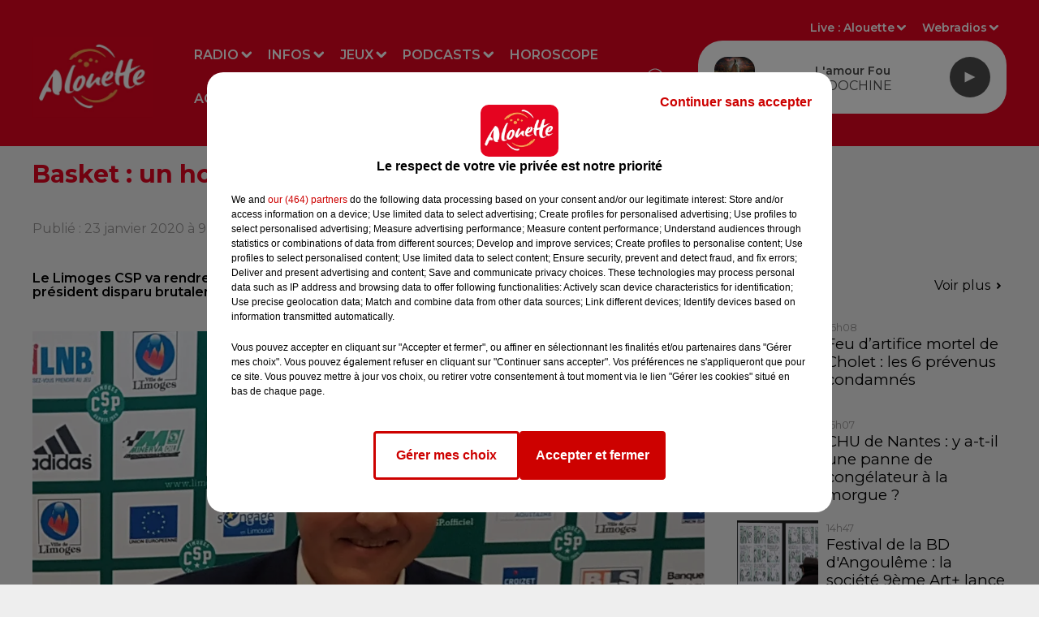

--- FILE ---
content_type: text/html; charset=utf-8
request_url: https://www.alouette.fr/news/basket-un-hommage-a-frederic-forte-5293
body_size: 23957
content:
<!DOCTYPE html><html lang="fr"><head><meta charSet="utf-8"/><meta name="viewport" content="width=device-width,initial-scale=1.0"/><link rel="shortcut icon" type="image/x-icon" href="/favicon.ico"/><link rel="icon" type="image/x-icon" href="/favicon.ico"/><meta name="robots" content="max-snippet:-1, max-image-preview:large, max-video-preview:-1"/><script type="text/javascript" src="https://common.lesindesradios.fr/tc_LesIndesRadios_web_header.js" charSet="utf-8"></script><script type="text/javascript"> 

                    // Environment
                     var tc_vars = new Array();
                     var tc_array_events = new Array();
                     tc_vars["radio_id"] = '';
                    
                     window.tc_vars =
                      {
                        env_template: 'homepage',
                        env_work: 'PROD',
                        env_country: 'FR',
                        env_language: 'FR',
                        env_device: 'd',
                        env_currency: 'EUR',
                        // Website tree structure
                        page_name : "App load",
                        site_Id : 5608,
                        id_container : 'a5cc0b7b-4f9d-4e99-8884-ef2753293aba',
                        user_logged: 'no',
                        user_id: '',
                        user_type: '',
                        user_email: '',
                        radio_id:'',
                        id_reservation: '',
                        type_reservation: '',
                        ville_reservation: '',
                        date_reservation: '',
                        etablissement: '',
                        nom_espace: '',
                        quantite_siege: '',
                        creneau_reservation: '',
                        service_supplementaire: '',
                        unitprice_tf: '',
                        unitprice_ati: '',
                        totalprice_tf: '',
                        totalprice_ati: ''
                      };
                  
                      </script><meta name="description" content="Le Limoges CSP va rendre hommage le 1er février prochain à Frédéric Forte, son ancien joueur et président disparu brutalement il y a 2 ans."/><meta name="keywords" content="news,actualité,Infos,Alouette,actualités,Radio,Grand Ouest,Ouest,Nantes,Angers,Pays de la Loire,La Rochelle,Cholet,Vannes,Brest,Tours,Limoges,Centre,Bretagne,Mayenne,Creuse,Angoulême,Châteauroux,Vendée,Centre-Val de Loire,Rennes,Bordeaux,Le Mans,Cognac,Niort,La Roche-sur-Yon,Les Herbiers,Les Sables-d&#x27;Olonne,Poitiers,Loire-Atlantique"/><title> Basket : un hommage à Frédéric Forte </title><link href="https://www.alouette.fr/news/basket-un-hommage-a-frederic-forte-5293" rel="canonical"/><meta property="twitter:title" content=" Basket : un hommage à Frédéric Forte "/><meta property="og:title" content=" Basket : un hommage à Frédéric Forte "/><meta property="og:url" content="https://www.alouette.fr/news/basket-un-hommage-a-frederic-forte-5293"/><meta property="og:description" content="Le Limoges CSP va rendre hommage le 1er février prochain à Frédéric Forte, son ancien joueur et président disparu brutalement il y a 2 ans."/><meta property="twitter:description" content="Le Limoges CSP va rendre hommage le 1er février prochain à Frédéric Forte, son ancien joueur et président disparu brutalement il y a 2 ans."/><meta property="twitter:card" content="summary"/><meta property="og:type" content="article"/><meta property="twitter:image:alt" content=""/><meta property="og:image:alt" content=""/><meta property="twitter:image" content="https://medias.lesindesradios.fr/t:app(web)/t:r(unknown)/filters:format(jpeg)/radios/alouette/importrk/news/original/5e296cb058c0a7.19655832.jpg"/><meta property="og:image" content="https://medias.lesindesradios.fr/t:app(web)/t:r(unknown)/filters:format(jpeg)/radios/alouette/importrk/news/original/5e296cb058c0a7.19655832.jpg"/><meta name="og:image:width" content="2026"/><meta name="next-head-count" content="17"/><link rel="stylesheet" type="text/css" href="/css/Statics2.css"/><link rel="stylesheet" type="text/css" href="/css/swiper-bundle.min.css"/><link href="/dynamics/8c470egpe/styles.css" rel="stylesheet" media="all"/><script>var apidata = {"radio":{"alias":"alouette","atId":628557,"background":null,"favicon":"https://bocir-medias-prod.s3.fr-par.scw.cloud/radios/alouette/images/favicon.x-icon","fixedPlayer":true,"id":"CQPrOyrQpl","logoPosition":"left","maintenance":false,"metaDescription":"Alouette, la radio du Grand Ouest est la 1ère radio régionale de France.  Actualités locales et nationales, divertissements, jeux, musique, événements : toujours plus de hits avec Alouette !","name":"ALOUETTE","neoWinnerData":null,"pages":{"archive":"kb1S1370om","lateralMenu":null,"playerExterne":null,"siteMap":"1fGEXa3k8C"},"playerPosition":[],"primaryHost":"www.alouette.fr","radioFooterLogo":"https://bocir-medias-prod.s3.fr-par.scw.cloud/radios/alouette/images/footerLogo.png","radioLogo":"https://bocir-medias-prod.s3.fr-par.scw.cloud/radios/alouette/images/logo.png","robotsUrl":"https://www.alouette.fr/sitemap.xml\n","structure":{"header":{"logo":"left","menuHasRadios":null,"menuSide":"left","minimized":{"active":true,"onScroll":true},"sticky":true},"player":{"bottom":{"active":false,"hasBroadcast":false,"hideOnScroll":false,"sticky":true},"externalParameters":{"active":false,"size":null,"title":null,"type":null},"hasDetails":false,"top":{"active":true,"simpleButtons":false}},"radioGroup":{"display":false,"displayMobile":false,"title":null},"rossel":null},"theme":{"blockTitleFont":null,"darkColors":{"background":"#e40521","muted":"#ffffff","text":"#ffffff"},"darkMode":false,"fontSizes":{"desktop":{"blockTitle":"2.6rem","chapo":"1.6rem","title":"3rem"},"mobile":{"blockTitle":"2.8rem","chapo":"1.6rem","title":"3.6rem"}},"footer":{"footerRadiosColor":null,"mainMenu":{"font":"montserrat","fontSizes":{"desktop":"1.8rem","mobile":"1.8rem"},"italic":false,"menuColor":{"activeColor":"#e40521","arrowColor":"#000000","hoverColor":"#e40521","mainColor":"#f1f1f1"}},"secondMenu":{"font":"montserrat","fontSizes":{"desktop":"1.5rem","mobile":"1.5rem"},"italic":false,"menuColor":{"activeColor":null,"arrowColor":null,"hoverColor":"#e40521","mainColor":"#f1f1f1"}}},"footerColors":{"background":"#4a4a4a","muted":"#ffffff","text":"#f1f1f1"},"header":{"color":"#e40521","menu":{"font":"montserrat","fontSizes":{"desktop":"1.6rem","mobile":"1.6rem"},"italic":false,"menuColor":{"activeColor":"#FFFFFF","arrowColor":"#ffffff","hoverColor":"#eeeeee","mainColor":"#ffffff"}},"splitLine":{"active":false,"color":"#ffffff","fullWidth":null}},"homepageFontSizes":null,"italicTitles":false,"lightColors":{"background":"#eeeeee","muted":"#969494","text":"#000000"},"mainColor":"#e40521","mainFont":"montserrat","player":{"artistParameters":{"color":"#4a4a4a","font":"montserrat","fontSize":"1.6rem"},"bar":{"color":"#eeeeee","opacity":100},"mainColor":"#ffffff","titleParameters":{"color":"#4a4a4a","font":"montserrat","fontSize":"1.4rem"}},"readMore":null,"readMoreFont":null,"rossel":null,"separators":null,"thumbnailBadgeFont":null,"thumbnailChipColor":null,"thumbnailResumeFont":null,"titlesFont":"montserrat","titlesFontHomepage":null,"useMainColorForTitles":true},"timeZone":"Europe/Paris","titreSite":"Alouette - 1ère Radio Régionale de France","ts":"8c470egpe","urls":{"appstore":"https://itunes.apple.com/fr/app/alouette/id392076423","facebook":"https://www.facebook.com/AlouetteRadio","instagram":"https://www.instagram.com/alouetteradio","playstore":"https://play.google.com/store/apps/details?id=fr.alouette.android","twitter":"https://x.com/AlouetteRadio","youtube":"https://www.youtube.com/alouetteradio"}},"menuMain":{"id":"YVkF5OBaUp","items":[{"id":"Bbi8lvNeAr","label":"Les annonces","parentId":"L2MDeh6mCm","target":"/agenda"},{"id":"APjENhxtIs","label":"Replays","parentId":"1LhO6PTyL2","target":"/replay/1"},{"id":"dhMU9s8GYm","label":"Radio","parentId":null,"target":"/emissions"},{"id":"JBOckPACnv","label":"Déposez votre annonce","parentId":"L2MDeh6mCm","target":"/deposez-votre-annonce-dans-l-agenda-d-alouette"},{"id":"O8h4DwysnJ","label":"Nous écouter","parentId":"dhMU9s8GYm","target":"/comment-ecouter-alouette"},{"id":"6vlnLkw6yj","label":"Jeux à l'antenne","parentId":"QJes3CSYs2","target":"/jeux/jeu-a-l-antenne/1"},{"id":"byaCUOJpBE","label":"Fil infos","parentId":"dGWcGR843J","target":"/news/infos-100/1"},{"id":"dGWcGR843J","label":"Infos","parentId":null,"target":"/infos"},{"id":"neqaD6O216","label":"Rechercher un titre","parentId":"dhMU9s8GYm","target":"/rechercher-un-titre"},{"id":"S3mrVKc5Hb","label":"Emissions","parentId":"dhMU9s8GYm","target":"/emissions"},{"id":"1JrfXHwV6s","label":"Actu Artistes","parentId":"dGWcGR843J","target":"/news/actu-artistes-136/1"},{"id":"nFZg39aDBu","label":"Le Live Alouette","parentId":"dhMU9s8GYm","target":"/le-live-alouette/1"},{"id":"Q5rMwcP2ey","label":"Jeux en ligne","parentId":"QJes3CSYs2","target":"/jeux/jeu-online/1"},{"id":"QJes3CSYs2","label":"Jeux","parentId":null,"target":"/jeux"},{"id":"Ne8KH3QJJo","label":"Pop culture","parentId":"dGWcGR843J","target":"/news/pop-178/1"},{"id":"tbLiWBUCjG","label":"Webradios","parentId":"dhMU9s8GYm","target":"https://www.alouette.fr/les-webradios"},{"id":"1LhO6PTyL2","label":"Podcasts","parentId":null,"target":"/replay/1"},{"id":"YjTlY0nRdh","label":"Météo","parentId":"dGWcGR843J","target":"/meteo"},{"id":"jSb7pecizU","label":"Horoscope","parentId":null,"target":"/horoscope"},{"id":"PfRrU6ZWLC","label":"Partenariats","parentId":"dGWcGR843J","target":"/photos/partenariats/1"},{"id":"L2MDeh6mCm","label":"Agenda","parentId":null,"target":"/agenda"},{"id":"BXjAWvNEOK","label":"Les animateurs et journalistes","parentId":"dhMU9s8GYm","target":"/les-animateurs-et-journalistes-d-alouette"},{"id":"gG9CtO73N8","label":"S'inscrire à la newsletter","parentId":"dhMU9s8GYm","target":"/newsletter"},{"id":"WnhrxIw0GR","label":"Flashs Info","parentId":"1LhO6PTyL2","target":"/replay-les-flashs-info"},{"id":"FZbjrWJLeE","label":"Invités Studio","parentId":"dhMU9s8GYm","target":"/photos/invites-studio-164/1"},{"id":"2F84hXO1B5","label":"Les Invités studio","parentId":"1LhO6PTyL2","target":"/photos/invites-studio-164/1"},{"id":"AuLrdV4s3S","label":"L'Actu en Plus","parentId":"1LhO6PTyL2","target":"/podcasts/l-actu-en-plus/1"},{"id":"lA0lb6e7BB","label":"Alouette Cinéma","parentId":"1LhO6PTyL2","target":"/alouette-cinema/1"},{"id":"9bD8V7CwNc","label":"L'Horoscope","parentId":"1LhO6PTyL2","target":"/podcasts/l-horoscope-168/1"},{"id":"viCLKth2ki","label":"L'album Alouette de la semaine","parentId":"1LhO6PTyL2","target":"/l-album-alouette-de-la-semaine/1"},{"id":"6614lBneAr","label":"Le Chronotest","parentId":"1LhO6PTyL2","target":"/podcasts/le-chronotest-171/1"},{"id":"K7qG1dcDO7","label":"Les sorties Alouette","parentId":"1LhO6PTyL2","target":"https://www.alouette.fr/replay/les-sorties-alouette "},{"id":"2IXbKW5SOa","label":"Le Zine","parentId":"1LhO6PTyL2","target":"/podcasts/chronique-zine/1"},{"id":"RFD3ldrRo7","label":"Les mixes du Club","parentId":"1LhO6PTyL2","target":"/podcasts/les-mixes-du-club"},{"id":"NNSImGuwPi","label":"Podcasts","parentId":"1LhO6PTyL2","target":"/les-podcasts-natifs-d-alouette"},{"id":"OnTAMLUi4V","label":"Fin de semaine","parentId":"1LhO6PTyL2","target":"/fin-de-semaine/1"},{"id":"Lq7Bdo69uD","label":"Un hit une histoire","parentId":"1LhO6PTyL2","target":"/podcasts/un-hit-une-histoire/1"},{"id":"5ppwY3s7Fn","label":"All Access","parentId":"1LhO6PTyL2","target":"/podcasts/all-access/1"},{"id":"rV64XarYfM","label":"Réussite","parentId":"1LhO6PTyL2","target":"/podcasts/reussite/1"},{"id":"9AFxkl4sq4","label":"Mon job de rêve","parentId":"1LhO6PTyL2","target":"/podcasts/mon-job-de-reve/1"},{"id":"15Vsl9nvvD","label":"Ils ont tout quitté","parentId":"1LhO6PTyL2","target":"/podcasts/ils-ont-tout-quitte/1"},{"id":"rh5mRibD6M","label":"Les secrets du Vendée Globe","parentId":"1LhO6PTyL2","target":"/podcasts/les-secrets-du-vendee-globe/1"},{"id":"scYdk6aGN7","label":"Morceau de vie","parentId":"1LhO6PTyL2","target":"/podcasts/morceau-de-vie-175/1"}],"menuType":"MAIN"},"menuFooter":{"id":"EIndsFaThc","items":[{"id":"iM64P5y1fX","label":"Mentions Légales","parentId":null,"target":"/mentions-legales"},{"id":"0WEG7J3KLl","label":"Régie Publicitaire","parentId":null,"target":"/regie-publicitaire"},{"id":"N3n53UHG9N","label":"Contact","parentId":null,"target":"/contact"},{"id":"UBNP9aX785","label":"Plan du site","parentId":null,"target":"/plan-du-site"},{"id":"Eq8XumvLvw","label":"Offres de CDI et de stage","parentId":null,"target":"/les-offres-de-cdi-et-de-stage-chez-alouette"}],"menuType":"FOOTER"},"mode":"light","ENDPOINT":"/graphql","zones":[{"group":null,"id":"FaAMZbO1Fz","label":"Alouette","stream":{"altCover":null,"bd":"https://streams.lesindesradios.fr/play/radios/alouette/tYhGDbYg7P/any/60/s6nl7.Ett%2BbgBZ%2FbYwR4LrcfU6uavrJfoNB5PjJh%2BatCLvf3Y%3D?format=sd","displayOnWebsite":true,"geofootprint":"48.68288680114736 -5.162159171875005, 45.188903948217344 -1.0093271406250048, 45.69763830429085 2.044872078124995, 48.37731973135234 1.2978017656249952, 47.87867913916702 -1.9761240156250048, 48.68288680114736 -5.162159171875005","hasStartOver":false,"hd":"https://streams.lesindesradios.fr/play/radios/alouette/tYhGDbYg7P/any/60/s6nl7.Ett%2BbgBZ%2FbYwR4LrcfU6uavrJfoNB5PjJh%2BatCLvf3Y%3D?format=hd","hls":"https://streams.lesindesradios.fr/play/radios/alouette/tYhGDbYg7P/any/60/s6nl7.Ett%2BbgBZ%2FbYwR4LrcfU6uavrJfoNB5PjJh%2BatCLvf3Y%3D?format=hls","id":"tYhGDbYg7P","idMds":"2174546520932614169","imageUrl":"https://bocir-medias-prod.s3.fr-par.scw.cloud/radios/alouette/radiostream/tYhGDbYg7P/vignette_lCZW3AErLO.png","label":"ALOUETTE","parentId":null,"streamFormat":"Hd","type":"RADIO"}},{"group":null,"id":"WTe7ouqamf","label":"Charente","stream":{"altCover":null,"bd":"https://streams.lesindesradios.fr/play/radios/alouette/b2IUne0NBO/any/60/s6nl7.Jm9u6f5SlOqxyD4u5haCtHh%2Bo6bFiYoRVLQLAIf8n6c%3D?format=sd","displayOnWebsite":true,"geofootprint":"","hasStartOver":false,"hd":"https://streams.lesindesradios.fr/play/radios/alouette/b2IUne0NBO/any/60/s6nl7.Jm9u6f5SlOqxyD4u5haCtHh%2Bo6bFiYoRVLQLAIf8n6c%3D?format=hd","hls":"https://streams.lesindesradios.fr/play/radios/alouette/b2IUne0NBO/any/60/s6nl7.Jm9u6f5SlOqxyD4u5haCtHh%2Bo6bFiYoRVLQLAIf8n6c%3D?format=hls","id":"b2IUne0NBO","idMds":"2174546520932614169","imageUrl":"https://bocir-medias-prod.s3.fr-par.scw.cloud/radios/alouette/radiostream/b2IUne0NBO/vignette.png","label":"Angoulême","parentId":"tYhGDbYg7P","streamFormat":"Hd","type":"RADIO"}},{"group":null,"id":"JLVLezCBkb","label":"Charente-Maritime","stream":{"altCover":null,"bd":"https://streams.lesindesradios.fr/play/radios/alouette/YeX4HHiCHt/any/60/s6nl7.uAygrur9eLgFGIeEnV%2B%2FtFoECe88%2BOOdleYELHBOrYQ%3D?format=sd","displayOnWebsite":true,"geofootprint":"","hasStartOver":false,"hd":"https://streams.lesindesradios.fr/play/radios/alouette/YeX4HHiCHt/any/60/s6nl7.uAygrur9eLgFGIeEnV%2B%2FtFoECe88%2BOOdleYELHBOrYQ%3D?format=hd","hls":"https://streams.lesindesradios.fr/play/radios/alouette/YeX4HHiCHt/any/60/s6nl7.uAygrur9eLgFGIeEnV%2B%2FtFoECe88%2BOOdleYELHBOrYQ%3D?format=hls","id":"YeX4HHiCHt","idMds":"2174546520932614169","imageUrl":"https://bocir-medias-prod.s3.fr-par.scw.cloud/radios/alouette/radiostream/YeX4HHiCHt/vignette.png","label":"La Rochelle","parentId":"tYhGDbYg7P","streamFormat":"Hd","type":"RADIO"}},{"group":null,"id":"A4je0y68Kb","label":"Corrèze","stream":{"altCover":null,"bd":"https://streams.lesindesradios.fr/play/radios/alouette/n5I5Yb9aNY/any/60/s6nl7.XRlxspyxwVONbiFwYEYHnpp6iC3KAw9UDxRqhtOUaF4%3D?format=sd","displayOnWebsite":true,"geofootprint":"","hasStartOver":false,"hd":"https://streams.lesindesradios.fr/play/radios/alouette/n5I5Yb9aNY/any/60/s6nl7.XRlxspyxwVONbiFwYEYHnpp6iC3KAw9UDxRqhtOUaF4%3D?format=hd","hls":"https://streams.lesindesradios.fr/play/radios/alouette/n5I5Yb9aNY/any/60/s6nl7.XRlxspyxwVONbiFwYEYHnpp6iC3KAw9UDxRqhtOUaF4%3D?format=hls","id":"n5I5Yb9aNY","idMds":"2174546520932614169","imageUrl":"https://bocir-medias-prod.s3.fr-par.scw.cloud/radios/alouette/radiostream/n5I5Yb9aNY/vignette_Qtg8AdZOzi.png","label":"Brive","parentId":"tYhGDbYg7P","streamFormat":"Hd","type":"RADIO"}},{"group":null,"id":"leNq416QlH","label":"Côtes-d'Armor","stream":{"altCover":null,"bd":"https://streams.lesindesradios.fr/play/radios/alouette/u08hzdwKE2/any/60/s6nl7.CornQHs%2FZZXJL0bUxaY2wsSs923wggHdr9g58HgvLLI%3D?format=sd","displayOnWebsite":true,"geofootprint":null,"hasStartOver":false,"hd":"https://streams.lesindesradios.fr/play/radios/alouette/u08hzdwKE2/any/60/s6nl7.CornQHs%2FZZXJL0bUxaY2wsSs923wggHdr9g58HgvLLI%3D?format=hd","hls":"https://streams.lesindesradios.fr/play/radios/alouette/u08hzdwKE2/any/60/s6nl7.CornQHs%2FZZXJL0bUxaY2wsSs923wggHdr9g58HgvLLI%3D?format=hls","id":"u08hzdwKE2","idMds":"2174546520932614169","imageUrl":"https://bocir-medias-prod.s3.fr-par.scw.cloud/radios/alouette/radiostream/u08hzdwKE2/vignette.png","label":"Morlaix","parentId":"tYhGDbYg7P","streamFormat":"Hd","type":"RADIO"}},{"group":null,"id":"DgiqCB1mG0","label":"Creuse","stream":{"altCover":null,"bd":"https://streams.lesindesradios.fr/play/radios/alouette/5RlU6EEJ1v/any/60/s6nl7.TQ7Rs25AllXa9ExzavOKofAMXtDLPOkDF8dcdeRf68A%3D?format=sd","displayOnWebsite":true,"geofootprint":"","hasStartOver":false,"hd":"https://streams.lesindesradios.fr/play/radios/alouette/5RlU6EEJ1v/any/60/s6nl7.TQ7Rs25AllXa9ExzavOKofAMXtDLPOkDF8dcdeRf68A%3D?format=hd","hls":"https://streams.lesindesradios.fr/play/radios/alouette/5RlU6EEJ1v/any/60/s6nl7.TQ7Rs25AllXa9ExzavOKofAMXtDLPOkDF8dcdeRf68A%3D?format=hls","id":"5RlU6EEJ1v","idMds":"2174546520932614169","imageUrl":"https://bocir-medias-prod.s3.fr-par.scw.cloud/radios/alouette/radiostream/5RlU6EEJ1v/vignette.png","label":"La Souterraine","parentId":"tYhGDbYg7P","streamFormat":"Hd","type":"RADIO"}},{"group":null,"id":"zaaoRgtDKu","label":"Deux-Sèvres","stream":{"altCover":null,"bd":"https://streams.lesindesradios.fr/play/radios/alouette/FWDTGPxkuF/any/60/s6nl7.tKSOI5%2Baihznv%2B8PRsRuILHjsJgxCCK0eKTyDhC9Y%2BY%3D?format=sd","displayOnWebsite":true,"geofootprint":"","hasStartOver":false,"hd":"https://streams.lesindesradios.fr/play/radios/alouette/FWDTGPxkuF/any/60/s6nl7.tKSOI5%2Baihznv%2B8PRsRuILHjsJgxCCK0eKTyDhC9Y%2BY%3D?format=hd","hls":"https://streams.lesindesradios.fr/play/radios/alouette/FWDTGPxkuF/any/60/s6nl7.tKSOI5%2Baihznv%2B8PRsRuILHjsJgxCCK0eKTyDhC9Y%2BY%3D?format=hls","id":"FWDTGPxkuF","idMds":"2174546520932614169","imageUrl":"https://bocir-medias-prod.s3.fr-par.scw.cloud/radios/alouette/radiostream/FWDTGPxkuF/vignette.png","label":"Niort","parentId":"tYhGDbYg7P","streamFormat":"Hd","type":"RADIO"}},{"group":null,"id":"khF5nZsqr9","label":"Finistère","stream":{"altCover":null,"bd":"https://streams.lesindesradios.fr/play/radios/alouette/u08hzdwKE2/any/60/s6nl7.CornQHs%2FZZXJL0bUxaY2wsSs923wggHdr9g58HgvLLI%3D?format=sd","displayOnWebsite":true,"geofootprint":null,"hasStartOver":false,"hd":"https://streams.lesindesradios.fr/play/radios/alouette/u08hzdwKE2/any/60/s6nl7.CornQHs%2FZZXJL0bUxaY2wsSs923wggHdr9g58HgvLLI%3D?format=hd","hls":"https://streams.lesindesradios.fr/play/radios/alouette/u08hzdwKE2/any/60/s6nl7.CornQHs%2FZZXJL0bUxaY2wsSs923wggHdr9g58HgvLLI%3D?format=hls","id":"u08hzdwKE2","idMds":"2174546520932614169","imageUrl":"https://bocir-medias-prod.s3.fr-par.scw.cloud/radios/alouette/radiostream/u08hzdwKE2/vignette.png","label":"Morlaix","parentId":"tYhGDbYg7P","streamFormat":"Hd","type":"RADIO"}},{"group":null,"id":"eJRM9yXd6S","label":"Gironde","stream":{"altCover":null,"bd":"https://streams.lesindesradios.fr/play/radios/alouette/vfnEKnwwEf/any/60/s6nl7.S69w3d16P6WhEjOQwte7EAqrbYlLxYFRk1Mmj4F3i%2BQ%3D?format=sd","displayOnWebsite":true,"geofootprint":null,"hasStartOver":false,"hd":"https://streams.lesindesradios.fr/play/radios/alouette/vfnEKnwwEf/any/60/s6nl7.S69w3d16P6WhEjOQwte7EAqrbYlLxYFRk1Mmj4F3i%2BQ%3D?format=hd","hls":"https://streams.lesindesradios.fr/play/radios/alouette/vfnEKnwwEf/any/60/s6nl7.S69w3d16P6WhEjOQwte7EAqrbYlLxYFRk1Mmj4F3i%2BQ%3D?format=hls","id":"vfnEKnwwEf","idMds":"2174546520932614169","imageUrl":"https://bocir-medias-prod.s3.fr-par.scw.cloud/radios/alouette/radiostream/vfnEKnwwEf/vignette_exdR9kg2cW.png","label":"Bordeaux","parentId":"tYhGDbYg7P","streamFormat":"Hd","type":"RADIO"}},{"group":null,"id":"GWExVyjFcR","label":"Haute-Vienne","stream":{"altCover":null,"bd":"https://streams.lesindesradios.fr/play/radios/alouette/whL8QF2cqc/any/60/s6nl7.gnj0m4CMmIYZofF3dEEX05Z9VrKxc63AdtG0ihD3JlU%3D?format=sd","displayOnWebsite":true,"geofootprint":"48.68288680114736 -5.162159171875005, 45.188903948217344 -1.0093271406250048, 45.69763830429085 2.044872078124995, 48.37731973135234 1.2978017656249952, 47.87867913916702 -1.9761240156250048, 48.68288680114736 -5.162159171875005","hasStartOver":false,"hd":"https://streams.lesindesradios.fr/play/radios/alouette/whL8QF2cqc/any/60/s6nl7.gnj0m4CMmIYZofF3dEEX05Z9VrKxc63AdtG0ihD3JlU%3D?format=hd","hls":"https://streams.lesindesradios.fr/play/radios/alouette/whL8QF2cqc/any/60/s6nl7.gnj0m4CMmIYZofF3dEEX05Z9VrKxc63AdtG0ihD3JlU%3D?format=hls","id":"whL8QF2cqc","idMds":"2174546520932614169","imageUrl":"https://bocir-medias-prod.s3.fr-par.scw.cloud/radios/alouette/radiostream/whL8QF2cqc/vignette.png","label":"Limoges","parentId":"tYhGDbYg7P","streamFormat":"Hd","type":"RADIO"}},{"group":null,"id":"jLllUZfcx4","label":"Ille-et-Vilaine","stream":{"altCover":null,"bd":"https://streams.lesindesradios.fr/play/radios/alouette/kpgQn4rKJU/any/60/s6nl7.4K92P2QE3m%2F0rUow5C3AlHfLSpXmsr4FGXhrMgP4XsI%3D?format=sd","displayOnWebsite":true,"geofootprint":"","hasStartOver":false,"hd":"https://streams.lesindesradios.fr/play/radios/alouette/kpgQn4rKJU/any/60/s6nl7.4K92P2QE3m%2F0rUow5C3AlHfLSpXmsr4FGXhrMgP4XsI%3D?format=hd","hls":"https://streams.lesindesradios.fr/play/radios/alouette/kpgQn4rKJU/any/60/s6nl7.4K92P2QE3m%2F0rUow5C3AlHfLSpXmsr4FGXhrMgP4XsI%3D?format=hls","id":"kpgQn4rKJU","idMds":"2174546520932614169","imageUrl":"https://bocir-medias-prod.s3.fr-par.scw.cloud/radios/alouette/radiostream/kpgQn4rKJU/vignette_N6yu6mKlzy.png","label":"Rennes","parentId":"tYhGDbYg7P","streamFormat":"Hd","type":"RADIO"}},{"group":null,"id":"slZVjTo3Lo","label":"Indre","stream":{"altCover":null,"bd":"https://streams.lesindesradios.fr/play/radios/alouette/L0mKVjcsMk/any/60/s6nl7.lyk4gcf%2FrbQYWBlujWFOwAKWZgOOS%2F1fvCpoi27R%2Fyc%3D?format=sd","displayOnWebsite":true,"geofootprint":"","hasStartOver":false,"hd":"https://streams.lesindesradios.fr/play/radios/alouette/L0mKVjcsMk/any/60/s6nl7.lyk4gcf%2FrbQYWBlujWFOwAKWZgOOS%2F1fvCpoi27R%2Fyc%3D?format=hd","hls":"https://streams.lesindesradios.fr/play/radios/alouette/L0mKVjcsMk/any/60/s6nl7.lyk4gcf%2FrbQYWBlujWFOwAKWZgOOS%2F1fvCpoi27R%2Fyc%3D?format=hls","id":"L0mKVjcsMk","idMds":"2174546520932614169","imageUrl":"https://bocir-medias-prod.s3.fr-par.scw.cloud/radios/alouette/radiostream/L0mKVjcsMk/vignette.png","label":"Châteauroux","parentId":"tYhGDbYg7P","streamFormat":"Hd","type":"RADIO"}},{"group":null,"id":"lmkklGYs7a","label":"Indre-et-Loire","stream":{"altCover":null,"bd":"https://streams.lesindesradios.fr/play/radios/alouette/qQL2DOhMIp/any/60/s6nl7.Wo62BFBph6SiuHLVxjTJzznD8%2Fpnle7fvthdGdctI%2Bw%3D?format=sd","displayOnWebsite":true,"geofootprint":"","hasStartOver":false,"hd":"https://streams.lesindesradios.fr/play/radios/alouette/qQL2DOhMIp/any/60/s6nl7.Wo62BFBph6SiuHLVxjTJzznD8%2Fpnle7fvthdGdctI%2Bw%3D?format=hd","hls":"https://streams.lesindesradios.fr/play/radios/alouette/qQL2DOhMIp/any/60/s6nl7.Wo62BFBph6SiuHLVxjTJzznD8%2Fpnle7fvthdGdctI%2Bw%3D?format=hls","id":"qQL2DOhMIp","idMds":"2174546520932614169","imageUrl":"https://bocir-medias-prod.s3.fr-par.scw.cloud/radios/alouette/radiostream/qQL2DOhMIp/vignette.png","label":"Tours","parentId":"tYhGDbYg7P","streamFormat":"Hd","type":"RADIO"}},{"group":null,"id":"QelXc8SxeM","label":"Loire-Atlantique","stream":{"altCover":null,"bd":"https://streams.lesindesradios.fr/play/radios/alouette/U0alVfKJRU/any/60/s6nl7.%2FG3oMqcQEsTlBGLlHrEIApleFFRtz%2FyQ%2BvuX8duSeG8%3D?format=sd","displayOnWebsite":true,"geofootprint":"","hasStartOver":false,"hd":"https://streams.lesindesradios.fr/play/radios/alouette/U0alVfKJRU/any/60/s6nl7.%2FG3oMqcQEsTlBGLlHrEIApleFFRtz%2FyQ%2BvuX8duSeG8%3D?format=hd","hls":"https://streams.lesindesradios.fr/play/radios/alouette/U0alVfKJRU/any/60/s6nl7.%2FG3oMqcQEsTlBGLlHrEIApleFFRtz%2FyQ%2BvuX8duSeG8%3D?format=hls","id":"U0alVfKJRU","idMds":"2174546520932614169","imageUrl":"https://bocir-medias-prod.s3.fr-par.scw.cloud/radios/alouette/radiostream/U0alVfKJRU/vignette.png","label":"Nantes","parentId":"tYhGDbYg7P","streamFormat":"Hd","type":"RADIO"}},{"group":null,"id":"zWIgHN9afP","label":"Loiret","stream":{"altCover":null,"bd":"https://streams.lesindesradios.fr/play/radios/alouette/INQHrKDDcr/any/60/s6nl7.qyBY3Ky0BvcWsHRUflxwMUutMp%2Fg7B%2FdXsT23mPQZd4%3D?format=sd","displayOnWebsite":true,"geofootprint":"","hasStartOver":false,"hd":"https://streams.lesindesradios.fr/play/radios/alouette/INQHrKDDcr/any/60/s6nl7.qyBY3Ky0BvcWsHRUflxwMUutMp%2Fg7B%2FdXsT23mPQZd4%3D?format=hd","hls":"https://streams.lesindesradios.fr/play/radios/alouette/INQHrKDDcr/any/60/s6nl7.qyBY3Ky0BvcWsHRUflxwMUutMp%2Fg7B%2FdXsT23mPQZd4%3D?format=hls","id":"INQHrKDDcr","idMds":"2174546520932614169","imageUrl":"https://bocir-medias-prod.s3.fr-par.scw.cloud/radios/alouette/radiostream/INQHrKDDcr/vignette_mLueZNANR8.png","label":"Orléans","parentId":"tYhGDbYg7P","streamFormat":"Hd","type":"RADIO"}},{"group":null,"id":"YU2k3nNPj6","label":"Maine-et-Loire","stream":{"altCover":null,"bd":"https://streams.lesindesradios.fr/play/radios/alouette/iXCCmhn9Gm/any/60/s6nl7.6O72bJS8Q7D%2FBz35tuxS72sNPl0TcpGRBWov%2FRIKxi8%3D?format=sd","displayOnWebsite":true,"geofootprint":"","hasStartOver":false,"hd":"https://streams.lesindesradios.fr/play/radios/alouette/iXCCmhn9Gm/any/60/s6nl7.6O72bJS8Q7D%2FBz35tuxS72sNPl0TcpGRBWov%2FRIKxi8%3D?format=hd","hls":"https://streams.lesindesradios.fr/play/radios/alouette/iXCCmhn9Gm/any/60/s6nl7.6O72bJS8Q7D%2FBz35tuxS72sNPl0TcpGRBWov%2FRIKxi8%3D?format=hls","id":"iXCCmhn9Gm","idMds":"2174546520932614169","imageUrl":"https://bocir-medias-prod.s3.fr-par.scw.cloud/radios/alouette/radiostream/iXCCmhn9Gm/vignette.png","label":"Angers","parentId":"tYhGDbYg7P","streamFormat":"Hd","type":"RADIO"}},{"group":null,"id":"Mdak29sDlh","label":"Mayenne","stream":{"altCover":null,"bd":"https://streams.lesindesradios.fr/play/radios/alouette/g1QO2LaSvK/any/60/s6nl7.4NbPSZMi322xemVK%2FmQibCe%2F%2Bz1Xucz4GOWq%2F4Oe4qc%3D?format=sd","displayOnWebsite":true,"geofootprint":"","hasStartOver":false,"hd":"https://streams.lesindesradios.fr/play/radios/alouette/g1QO2LaSvK/any/60/s6nl7.4NbPSZMi322xemVK%2FmQibCe%2F%2Bz1Xucz4GOWq%2F4Oe4qc%3D?format=hd","hls":"https://streams.lesindesradios.fr/play/radios/alouette/g1QO2LaSvK/any/60/s6nl7.4NbPSZMi322xemVK%2FmQibCe%2F%2Bz1Xucz4GOWq%2F4Oe4qc%3D?format=hls","id":"g1QO2LaSvK","idMds":"2174546520932614169","imageUrl":"https://bocir-medias-prod.s3.fr-par.scw.cloud/radios/alouette/radiostream/g1QO2LaSvK/vignette.png","label":"Laval","parentId":"tYhGDbYg7P","streamFormat":"Hd","type":"RADIO"}},{"group":null,"id":"Hcp6CNvHnU","label":"Morbihan","stream":{"altCover":null,"bd":"https://streams.lesindesradios.fr/play/radios/alouette/u08hzdwKE2/any/60/s6nl7.CornQHs%2FZZXJL0bUxaY2wsSs923wggHdr9g58HgvLLI%3D?format=sd","displayOnWebsite":true,"geofootprint":null,"hasStartOver":false,"hd":"https://streams.lesindesradios.fr/play/radios/alouette/u08hzdwKE2/any/60/s6nl7.CornQHs%2FZZXJL0bUxaY2wsSs923wggHdr9g58HgvLLI%3D?format=hd","hls":"https://streams.lesindesradios.fr/play/radios/alouette/u08hzdwKE2/any/60/s6nl7.CornQHs%2FZZXJL0bUxaY2wsSs923wggHdr9g58HgvLLI%3D?format=hls","id":"u08hzdwKE2","idMds":"2174546520932614169","imageUrl":"https://bocir-medias-prod.s3.fr-par.scw.cloud/radios/alouette/radiostream/u08hzdwKE2/vignette.png","label":"Morlaix","parentId":"tYhGDbYg7P","streamFormat":"Hd","type":"RADIO"}},{"group":null,"id":"BPpeC6p7TT","label":"Sarthe","stream":{"altCover":null,"bd":"https://streams.lesindesradios.fr/play/radios/alouette/N8nJCYUfBJ/any/60/s6nl7.9fX%2FMT6XikATjPYmgjwGBJx6IkcPEXI5kp7Tbbv0NNA%3D?format=sd","displayOnWebsite":true,"geofootprint":"","hasStartOver":false,"hd":"https://streams.lesindesradios.fr/play/radios/alouette/N8nJCYUfBJ/any/60/s6nl7.9fX%2FMT6XikATjPYmgjwGBJx6IkcPEXI5kp7Tbbv0NNA%3D?format=hd","hls":"https://streams.lesindesradios.fr/play/radios/alouette/N8nJCYUfBJ/any/60/s6nl7.9fX%2FMT6XikATjPYmgjwGBJx6IkcPEXI5kp7Tbbv0NNA%3D?format=hls","id":"N8nJCYUfBJ","idMds":"2174546520932614169","imageUrl":"https://bocir-medias-prod.s3.fr-par.scw.cloud/radios/alouette/radiostream/N8nJCYUfBJ/vignette.png","label":"Château-du-Loir","parentId":"tYhGDbYg7P","streamFormat":"Hd","type":"RADIO"}},{"group":null,"id":"SV48CUbUC1","label":"Vendée","stream":{"altCover":null,"bd":"https://streams.lesindesradios.fr/play/radios/alouette/0j5XPUFxjh/any/60/s6nl7.QPG0Hcw8Lpik3p0r8tmUhvabMad0dZz4ppAmMCWJ%2FHI%3D?format=sd","displayOnWebsite":true,"geofootprint":"","hasStartOver":false,"hd":"https://streams.lesindesradios.fr/play/radios/alouette/0j5XPUFxjh/any/60/s6nl7.QPG0Hcw8Lpik3p0r8tmUhvabMad0dZz4ppAmMCWJ%2FHI%3D?format=hd","hls":"https://streams.lesindesradios.fr/play/radios/alouette/0j5XPUFxjh/any/60/s6nl7.QPG0Hcw8Lpik3p0r8tmUhvabMad0dZz4ppAmMCWJ%2FHI%3D?format=hls","id":"0j5XPUFxjh","idMds":"2174546520932614169","imageUrl":"https://bocir-medias-prod.s3.fr-par.scw.cloud/radios/alouette/radiostream/0j5XPUFxjh/vignette.png","label":"La Roche sur Yon","parentId":"tYhGDbYg7P","streamFormat":"Hd","type":"RADIO"}},{"group":null,"id":"9V4mez63Ge","label":"Vienne","stream":{"altCover":null,"bd":"https://streams.lesindesradios.fr/play/radios/alouette/YOQf7BndG3/any/60/s6nl7.qJmgfkf8nlU1J0K3cwiJdjlQLN6w2Ml%2Fvtyh0eluVoI%3D?format=sd","displayOnWebsite":true,"geofootprint":"","hasStartOver":false,"hd":"https://streams.lesindesradios.fr/play/radios/alouette/YOQf7BndG3/any/60/s6nl7.qJmgfkf8nlU1J0K3cwiJdjlQLN6w2Ml%2Fvtyh0eluVoI%3D?format=hd","hls":"https://streams.lesindesradios.fr/play/radios/alouette/YOQf7BndG3/any/60/s6nl7.qJmgfkf8nlU1J0K3cwiJdjlQLN6w2Ml%2Fvtyh0eluVoI%3D?format=hls","id":"YOQf7BndG3","idMds":"2174546520932614169","imageUrl":"https://bocir-medias-prod.s3.fr-par.scw.cloud/radios/alouette/radiostream/YOQf7BndG3/vignette.png","label":"Poitiers","parentId":"tYhGDbYg7P","streamFormat":"Hd","type":"RADIO"}}],"webradios":[{"altCover":null,"bd":"https://streams.lesindesradios.fr/play/radios/alouette/CACNRjDCGu/any/60/s6nl7.sJMs%2Fi49LpemjRGx2EKYf3YPYoYcpW3lma0rS%2B9gk6s%3D?format=sd","displayOnWebsite":true,"geofootprint":null,"hasStartOver":false,"hd":"https://streams.lesindesradios.fr/play/radios/alouette/CACNRjDCGu/any/60/s6nl7.sJMs%2Fi49LpemjRGx2EKYf3YPYoYcpW3lma0rS%2B9gk6s%3D?format=hd","hls":"https://streams.lesindesradios.fr/play/radios/alouette/CACNRjDCGu/any/60/s6nl7.sJMs%2Fi49LpemjRGx2EKYf3YPYoYcpW3lma0rS%2B9gk6s%3D?format=hls","id":"CACNRjDCGu","idMds":"1016557270027194219","imageUrl":"https://bocir-medias-prod.s3.fr-par.scw.cloud/radios/alouette/radiostream/CACNRjDCGu/vignette_NM9owAwwwM.png","label":"ALOUETTE LE CLUB","streamFormat":"Hd","type":"WEBRADIO"},{"altCover":null,"bd":"https://streams.lesindesradios.fr/play/radios/alouette/Ekd89g4WHp/any/60/s6nl7.hOKRqXcekKWUExLiUKCzFxfYnYFxidFHf0sQXU%2BTyNI%3D?format=sd","displayOnWebsite":true,"geofootprint":"","hasStartOver":false,"hd":"https://streams.lesindesradios.fr/play/radios/alouette/Ekd89g4WHp/any/60/s6nl7.hOKRqXcekKWUExLiUKCzFxfYnYFxidFHf0sQXU%2BTyNI%3D?format=hd","hls":"https://streams.lesindesradios.fr/play/radios/alouette/Ekd89g4WHp/any/60/s6nl7.hOKRqXcekKWUExLiUKCzFxfYnYFxidFHf0sQXU%2BTyNI%3D?format=hls","id":"Ekd89g4WHp","idMds":"4212315587551961584","imageUrl":"https://bocir-medias-prod.s3.fr-par.scw.cloud/radios/alouette/radiostream/Ekd89g4WHp/vignette_zqacsdAP1Y.png","label":"ALOUETTE NOUVEAUX TALENTS","streamFormat":"Hd","type":"WEBRADIO"},{"altCover":null,"bd":"https://streams.lesindesradios.fr/play/radios/alouette/VU8QSeGLrf/any/60/s6nl7.dA8iHmReaHNOQISPtgr1iHJfAGrql9UTriJwF8b2AYs%3D?format=sd","displayOnWebsite":true,"geofootprint":"","hasStartOver":false,"hd":"https://streams.lesindesradios.fr/play/radios/alouette/VU8QSeGLrf/any/60/s6nl7.dA8iHmReaHNOQISPtgr1iHJfAGrql9UTriJwF8b2AYs%3D?format=hd","hls":"https://streams.lesindesradios.fr/play/radios/alouette/VU8QSeGLrf/any/60/s6nl7.dA8iHmReaHNOQISPtgr1iHJfAGrql9UTriJwF8b2AYs%3D?format=hls","id":"VU8QSeGLrf","idMds":"1016933988966041839","imageUrl":"https://bocir-medias-prod.s3.fr-par.scw.cloud/radios/alouette/radiostream/VU8QSeGLrf/vignette_W9KnZMh57n.jpeg","label":"ALOUETTE INDIE","streamFormat":"Hd","type":"WEBRADIO"}],"radiostreams":[{"altCover":null,"bd":"https://streams.lesindesradios.fr/play/radios/alouette/tYhGDbYg7P/any/60/s6nl7.Ett%2BbgBZ%2FbYwR4LrcfU6uavrJfoNB5PjJh%2BatCLvf3Y%3D?format=sd","displayOnWebsite":true,"geofootprint":"48.68288680114736 -5.162159171875005, 45.188903948217344 -1.0093271406250048, 45.69763830429085 2.044872078124995, 48.37731973135234 1.2978017656249952, 47.87867913916702 -1.9761240156250048, 48.68288680114736 -5.162159171875005","hasStartOver":false,"hd":"https://streams.lesindesradios.fr/play/radios/alouette/tYhGDbYg7P/any/60/s6nl7.Ett%2BbgBZ%2FbYwR4LrcfU6uavrJfoNB5PjJh%2BatCLvf3Y%3D?format=hd","hls":"https://streams.lesindesradios.fr/play/radios/alouette/tYhGDbYg7P/any/60/s6nl7.Ett%2BbgBZ%2FbYwR4LrcfU6uavrJfoNB5PjJh%2BatCLvf3Y%3D?format=hls","id":"tYhGDbYg7P","idMds":"2174546520932614169","imageUrl":"https://bocir-medias-prod.s3.fr-par.scw.cloud/radios/alouette/radiostream/tYhGDbYg7P/vignette_lCZW3AErLO.png","label":"ALOUETTE","parentId":null,"streamFormat":"Hd","type":"RADIO"},{"altCover":null,"bd":"https://streams.lesindesradios.fr/play/radios/alouette/YOQf7BndG3/any/60/s6nl7.qJmgfkf8nlU1J0K3cwiJdjlQLN6w2Ml%2Fvtyh0eluVoI%3D?format=sd","displayOnWebsite":true,"geofootprint":"","hasStartOver":false,"hd":"https://streams.lesindesradios.fr/play/radios/alouette/YOQf7BndG3/any/60/s6nl7.qJmgfkf8nlU1J0K3cwiJdjlQLN6w2Ml%2Fvtyh0eluVoI%3D?format=hd","hls":"https://streams.lesindesradios.fr/play/radios/alouette/YOQf7BndG3/any/60/s6nl7.qJmgfkf8nlU1J0K3cwiJdjlQLN6w2Ml%2Fvtyh0eluVoI%3D?format=hls","id":"YOQf7BndG3","idMds":"2174546520932614169","imageUrl":"https://bocir-medias-prod.s3.fr-par.scw.cloud/radios/alouette/radiostream/YOQf7BndG3/vignette.png","label":"Poitiers","parentId":"tYhGDbYg7P","streamFormat":"Hd","type":"RADIO"},{"altCover":null,"bd":"https://streams.lesindesradios.fr/play/radios/alouette/whL8QF2cqc/any/60/s6nl7.gnj0m4CMmIYZofF3dEEX05Z9VrKxc63AdtG0ihD3JlU%3D?format=sd","displayOnWebsite":true,"geofootprint":"48.68288680114736 -5.162159171875005, 45.188903948217344 -1.0093271406250048, 45.69763830429085 2.044872078124995, 48.37731973135234 1.2978017656249952, 47.87867913916702 -1.9761240156250048, 48.68288680114736 -5.162159171875005","hasStartOver":false,"hd":"https://streams.lesindesradios.fr/play/radios/alouette/whL8QF2cqc/any/60/s6nl7.gnj0m4CMmIYZofF3dEEX05Z9VrKxc63AdtG0ihD3JlU%3D?format=hd","hls":"https://streams.lesindesradios.fr/play/radios/alouette/whL8QF2cqc/any/60/s6nl7.gnj0m4CMmIYZofF3dEEX05Z9VrKxc63AdtG0ihD3JlU%3D?format=hls","id":"whL8QF2cqc","idMds":"2174546520932614169","imageUrl":"https://bocir-medias-prod.s3.fr-par.scw.cloud/radios/alouette/radiostream/whL8QF2cqc/vignette.png","label":"Limoges","parentId":"tYhGDbYg7P","streamFormat":"Hd","type":"RADIO"},{"altCover":null,"bd":"https://streams.lesindesradios.fr/play/radios/alouette/fix13DyTrJ/any/60/s6nl7.pHaG9Fvv1sXdomqzX%2BikZjFjrVGr7zqJfCogdzJuPB8%3D?format=sd","displayOnWebsite":true,"geofootprint":"","hasStartOver":false,"hd":"https://streams.lesindesradios.fr/play/radios/alouette/fix13DyTrJ/any/60/s6nl7.pHaG9Fvv1sXdomqzX%2BikZjFjrVGr7zqJfCogdzJuPB8%3D?format=hd","hls":"https://streams.lesindesradios.fr/play/radios/alouette/fix13DyTrJ/any/60/s6nl7.pHaG9Fvv1sXdomqzX%2BikZjFjrVGr7zqJfCogdzJuPB8%3D?format=hls","id":"fix13DyTrJ","idMds":"2174546520932614169","imageUrl":"https://bocir-medias-prod.s3.fr-par.scw.cloud/radios/alouette/radiostream/fix13DyTrJ/vignette.png","label":"Loches","parentId":"tYhGDbYg7P","streamFormat":"Hd","type":"RADIO"},{"altCover":null,"bd":"https://streams.lesindesradios.fr/play/radios/alouette/g8dwx687uB/any/60/s6nl7.s13qIEMzeOzpoRBFVC7n7eGq89ppy%2FOa5oH2eXRImys%3D?format=sd","displayOnWebsite":true,"geofootprint":"","hasStartOver":false,"hd":"https://streams.lesindesradios.fr/play/radios/alouette/g8dwx687uB/any/60/s6nl7.s13qIEMzeOzpoRBFVC7n7eGq89ppy%2FOa5oH2eXRImys%3D?format=hd","hls":"https://streams.lesindesradios.fr/play/radios/alouette/g8dwx687uB/any/60/s6nl7.s13qIEMzeOzpoRBFVC7n7eGq89ppy%2FOa5oH2eXRImys%3D?format=hls","id":"g8dwx687uB","idMds":"2174546520932614169","imageUrl":"https://bocir-medias-prod.s3.fr-par.scw.cloud/radios/alouette/radiostream/g8dwx687uB/vignette.png","label":"Mayenne","parentId":"tYhGDbYg7P","streamFormat":"Hd","type":"RADIO"},{"altCover":null,"bd":"https://streams.lesindesradios.fr/play/radios/alouette/u08hzdwKE2/any/60/s6nl7.CornQHs%2FZZXJL0bUxaY2wsSs923wggHdr9g58HgvLLI%3D?format=sd","displayOnWebsite":true,"geofootprint":null,"hasStartOver":false,"hd":"https://streams.lesindesradios.fr/play/radios/alouette/u08hzdwKE2/any/60/s6nl7.CornQHs%2FZZXJL0bUxaY2wsSs923wggHdr9g58HgvLLI%3D?format=hd","hls":"https://streams.lesindesradios.fr/play/radios/alouette/u08hzdwKE2/any/60/s6nl7.CornQHs%2FZZXJL0bUxaY2wsSs923wggHdr9g58HgvLLI%3D?format=hls","id":"u08hzdwKE2","idMds":"2174546520932614169","imageUrl":"https://bocir-medias-prod.s3.fr-par.scw.cloud/radios/alouette/radiostream/u08hzdwKE2/vignette.png","label":"Morlaix","parentId":"tYhGDbYg7P","streamFormat":"Hd","type":"RADIO"},{"altCover":null,"bd":"https://streams.lesindesradios.fr/play/radios/alouette/U0alVfKJRU/any/60/s6nl7.%2FG3oMqcQEsTlBGLlHrEIApleFFRtz%2FyQ%2BvuX8duSeG8%3D?format=sd","displayOnWebsite":true,"geofootprint":"","hasStartOver":false,"hd":"https://streams.lesindesradios.fr/play/radios/alouette/U0alVfKJRU/any/60/s6nl7.%2FG3oMqcQEsTlBGLlHrEIApleFFRtz%2FyQ%2BvuX8duSeG8%3D?format=hd","hls":"https://streams.lesindesradios.fr/play/radios/alouette/U0alVfKJRU/any/60/s6nl7.%2FG3oMqcQEsTlBGLlHrEIApleFFRtz%2FyQ%2BvuX8duSeG8%3D?format=hls","id":"U0alVfKJRU","idMds":"2174546520932614169","imageUrl":"https://bocir-medias-prod.s3.fr-par.scw.cloud/radios/alouette/radiostream/U0alVfKJRU/vignette.png","label":"Nantes","parentId":"tYhGDbYg7P","streamFormat":"Hd","type":"RADIO"},{"altCover":null,"bd":"https://streams.lesindesradios.fr/play/radios/alouette/FWDTGPxkuF/any/60/s6nl7.tKSOI5%2Baihznv%2B8PRsRuILHjsJgxCCK0eKTyDhC9Y%2BY%3D?format=sd","displayOnWebsite":true,"geofootprint":"","hasStartOver":false,"hd":"https://streams.lesindesradios.fr/play/radios/alouette/FWDTGPxkuF/any/60/s6nl7.tKSOI5%2Baihznv%2B8PRsRuILHjsJgxCCK0eKTyDhC9Y%2BY%3D?format=hd","hls":"https://streams.lesindesradios.fr/play/radios/alouette/FWDTGPxkuF/any/60/s6nl7.tKSOI5%2Baihznv%2B8PRsRuILHjsJgxCCK0eKTyDhC9Y%2BY%3D?format=hls","id":"FWDTGPxkuF","idMds":"2174546520932614169","imageUrl":"https://bocir-medias-prod.s3.fr-par.scw.cloud/radios/alouette/radiostream/FWDTGPxkuF/vignette.png","label":"Niort","parentId":"tYhGDbYg7P","streamFormat":"Hd","type":"RADIO"},{"altCover":null,"bd":"https://streams.lesindesradios.fr/play/radios/alouette/INQHrKDDcr/any/60/s6nl7.qyBY3Ky0BvcWsHRUflxwMUutMp%2Fg7B%2FdXsT23mPQZd4%3D?format=sd","displayOnWebsite":true,"geofootprint":"","hasStartOver":false,"hd":"https://streams.lesindesradios.fr/play/radios/alouette/INQHrKDDcr/any/60/s6nl7.qyBY3Ky0BvcWsHRUflxwMUutMp%2Fg7B%2FdXsT23mPQZd4%3D?format=hd","hls":"https://streams.lesindesradios.fr/play/radios/alouette/INQHrKDDcr/any/60/s6nl7.qyBY3Ky0BvcWsHRUflxwMUutMp%2Fg7B%2FdXsT23mPQZd4%3D?format=hls","id":"INQHrKDDcr","idMds":"2174546520932614169","imageUrl":"https://bocir-medias-prod.s3.fr-par.scw.cloud/radios/alouette/radiostream/INQHrKDDcr/vignette_mLueZNANR8.png","label":"Orléans","parentId":"tYhGDbYg7P","streamFormat":"Hd","type":"RADIO"},{"altCover":null,"bd":"https://streams.lesindesradios.fr/play/radios/alouette/J6OJmYdb2u/any/60/s6nl7.%2BReXeRHpMSXitsLxnkSJUs3e1k4jqjrnT%2F0er3Zt2uU%3D?format=sd","displayOnWebsite":true,"geofootprint":"","hasStartOver":false,"hd":"https://streams.lesindesradios.fr/play/radios/alouette/J6OJmYdb2u/any/60/s6nl7.%2BReXeRHpMSXitsLxnkSJUs3e1k4jqjrnT%2F0er3Zt2uU%3D?format=hd","hls":"https://streams.lesindesradios.fr/play/radios/alouette/J6OJmYdb2u/any/60/s6nl7.%2BReXeRHpMSXitsLxnkSJUs3e1k4jqjrnT%2F0er3Zt2uU%3D?format=hls","id":"J6OJmYdb2u","idMds":"2174546520932614169","imageUrl":"https://bocir-medias-prod.s3.fr-par.scw.cloud/radios/alouette/radiostream/J6OJmYdb2u/vignette.png","label":"Parthenay","parentId":"tYhGDbYg7P","streamFormat":"Hd","type":"RADIO"},{"altCover":null,"bd":"https://streams.lesindesradios.fr/play/radios/alouette/9DZyCoHukn/any/60/s6nl7.CT%2BeXb%2FMEknbY89R9tPpJxYya%2BlHMVY9I1f1ZcwZglg%3D?format=sd","displayOnWebsite":true,"geofootprint":"","hasStartOver":false,"hd":"https://streams.lesindesradios.fr/play/radios/alouette/9DZyCoHukn/any/60/s6nl7.CT%2BeXb%2FMEknbY89R9tPpJxYya%2BlHMVY9I1f1ZcwZglg%3D?format=hd","hls":"https://streams.lesindesradios.fr/play/radios/alouette/9DZyCoHukn/any/60/s6nl7.CT%2BeXb%2FMEknbY89R9tPpJxYya%2BlHMVY9I1f1ZcwZglg%3D?format=hls","id":"9DZyCoHukn","idMds":"2174546520932614169","imageUrl":"https://bocir-medias-prod.s3.fr-par.scw.cloud/radios/alouette/radiostream/9DZyCoHukn/vignette.png","label":"Les Herbiers","parentId":"tYhGDbYg7P","streamFormat":"Hd","type":"RADIO"},{"altCover":null,"bd":"https://streams.lesindesradios.fr/play/radios/alouette/kpgQn4rKJU/any/60/s6nl7.4K92P2QE3m%2F0rUow5C3AlHfLSpXmsr4FGXhrMgP4XsI%3D?format=sd","displayOnWebsite":true,"geofootprint":"","hasStartOver":false,"hd":"https://streams.lesindesradios.fr/play/radios/alouette/kpgQn4rKJU/any/60/s6nl7.4K92P2QE3m%2F0rUow5C3AlHfLSpXmsr4FGXhrMgP4XsI%3D?format=hd","hls":"https://streams.lesindesradios.fr/play/radios/alouette/kpgQn4rKJU/any/60/s6nl7.4K92P2QE3m%2F0rUow5C3AlHfLSpXmsr4FGXhrMgP4XsI%3D?format=hls","id":"kpgQn4rKJU","idMds":"2174546520932614169","imageUrl":"https://bocir-medias-prod.s3.fr-par.scw.cloud/radios/alouette/radiostream/kpgQn4rKJU/vignette_N6yu6mKlzy.png","label":"Rennes","parentId":"tYhGDbYg7P","streamFormat":"Hd","type":"RADIO"},{"altCover":null,"bd":"https://streams.lesindesradios.fr/play/radios/alouette/XT5KHuWnYw/any/60/s6nl7.aulu6pdkyJktE7CiBea4xRC2EtXi0bgUCAmJVBsEUo8%3D?format=sd","displayOnWebsite":true,"geofootprint":"","hasStartOver":false,"hd":"https://streams.lesindesradios.fr/play/radios/alouette/XT5KHuWnYw/any/60/s6nl7.aulu6pdkyJktE7CiBea4xRC2EtXi0bgUCAmJVBsEUo8%3D?format=hd","hls":"https://streams.lesindesradios.fr/play/radios/alouette/XT5KHuWnYw/any/60/s6nl7.aulu6pdkyJktE7CiBea4xRC2EtXi0bgUCAmJVBsEUo8%3D?format=hls","id":"XT5KHuWnYw","idMds":"2174546520932614169","imageUrl":"https://bocir-medias-prod.s3.fr-par.scw.cloud/radios/alouette/radiostream/XT5KHuWnYw/vignette.png","label":"Royan","parentId":"tYhGDbYg7P","streamFormat":"Hd","type":"RADIO"},{"altCover":null,"bd":"https://streams.lesindesradios.fr/play/radios/alouette/gHKYjp0QaK/any/60/s6nl7.n%2Fj2lOpOZ8BFCMtj20469EUDB612rh35QPV3nx1COzw%3D?format=sd","displayOnWebsite":true,"geofootprint":"","hasStartOver":false,"hd":"https://streams.lesindesradios.fr/play/radios/alouette/gHKYjp0QaK/any/60/s6nl7.n%2Fj2lOpOZ8BFCMtj20469EUDB612rh35QPV3nx1COzw%3D?format=hd","hls":"https://streams.lesindesradios.fr/play/radios/alouette/gHKYjp0QaK/any/60/s6nl7.n%2Fj2lOpOZ8BFCMtj20469EUDB612rh35QPV3nx1COzw%3D?format=hls","id":"gHKYjp0QaK","idMds":"2174546520932614169","imageUrl":"https://bocir-medias-prod.s3.fr-par.scw.cloud/radios/alouette/radiostream/gHKYjp0QaK/vignette.png","label":"Ruffec","parentId":"tYhGDbYg7P","streamFormat":"Hd","type":"RADIO"},{"altCover":null,"bd":"https://streams.lesindesradios.fr/play/radios/alouette/xA7Has8SNp/any/60/s6nl7.%2FggjNDpmKXJy9EyKI%2BXf03k5XDZ2RV610tv35abuYc8%3D?format=sd","displayOnWebsite":true,"geofootprint":"","hasStartOver":false,"hd":"https://streams.lesindesradios.fr/play/radios/alouette/xA7Has8SNp/any/60/s6nl7.%2FggjNDpmKXJy9EyKI%2BXf03k5XDZ2RV610tv35abuYc8%3D?format=hd","hls":"https://streams.lesindesradios.fr/play/radios/alouette/xA7Has8SNp/any/60/s6nl7.%2FggjNDpmKXJy9EyKI%2BXf03k5XDZ2RV610tv35abuYc8%3D?format=hls","id":"xA7Has8SNp","idMds":"2174546520932614169","imageUrl":"https://bocir-medias-prod.s3.fr-par.scw.cloud/radios/alouette/radiostream/xA7Has8SNp/vignette.png","label":"Saint-Nazaire","parentId":"tYhGDbYg7P","streamFormat":"Hd","type":"RADIO"},{"altCover":null,"bd":"https://streams.lesindesradios.fr/play/radios/alouette/AgKv1BjRTs/any/60/s6nl7.%2Bz2LyosIYNQ%2Brqqy%2FN3faoLE1L3vnoK74fTWLqnMiGk%3D?format=sd","displayOnWebsite":true,"geofootprint":"","hasStartOver":false,"hd":"https://streams.lesindesradios.fr/play/radios/alouette/AgKv1BjRTs/any/60/s6nl7.%2Bz2LyosIYNQ%2Brqqy%2FN3faoLE1L3vnoK74fTWLqnMiGk%3D?format=hd","hls":"https://streams.lesindesradios.fr/play/radios/alouette/AgKv1BjRTs/any/60/s6nl7.%2Bz2LyosIYNQ%2Brqqy%2FN3faoLE1L3vnoK74fTWLqnMiGk%3D?format=hls","id":"AgKv1BjRTs","idMds":"2174546520932614169","imageUrl":"https://bocir-medias-prod.s3.fr-par.scw.cloud/radios/alouette/radiostream/AgKv1BjRTs/vignette.png","label":"Saintes","parentId":"tYhGDbYg7P","streamFormat":"Hd","type":"RADIO"},{"altCover":null,"bd":"https://streams.lesindesradios.fr/play/radios/alouette/ez56q7n0dK/any/60/s6nl7.9PDXmo1WlmFT%2BaX3IMIUPFYXoG%2Bo1vMZ0fSaNPuiVZA%3D?format=sd","displayOnWebsite":true,"geofootprint":"","hasStartOver":false,"hd":"https://streams.lesindesradios.fr/play/radios/alouette/ez56q7n0dK/any/60/s6nl7.9PDXmo1WlmFT%2BaX3IMIUPFYXoG%2Bo1vMZ0fSaNPuiVZA%3D?format=hd","hls":"https://streams.lesindesradios.fr/play/radios/alouette/ez56q7n0dK/any/60/s6nl7.9PDXmo1WlmFT%2BaX3IMIUPFYXoG%2Bo1vMZ0fSaNPuiVZA%3D?format=hls","id":"ez56q7n0dK","idMds":"2174546520932614169","imageUrl":"https://bocir-medias-prod.s3.fr-par.scw.cloud/radios/alouette/radiostream/ez56q7n0dK/vignette.png","label":"Saumur","parentId":"tYhGDbYg7P","streamFormat":"Hd","type":"RADIO"},{"altCover":null,"bd":"https://streams.lesindesradios.fr/play/radios/alouette/Haf4W3Mq0A/any/60/s6nl7.fn6HHMLKyWxo536YKcglFwcbrDr9OM7eS76TW%2BcqYGY%3D?format=sd","displayOnWebsite":true,"geofootprint":"","hasStartOver":false,"hd":"https://streams.lesindesradios.fr/play/radios/alouette/Haf4W3Mq0A/any/60/s6nl7.fn6HHMLKyWxo536YKcglFwcbrDr9OM7eS76TW%2BcqYGY%3D?format=hd","hls":"https://streams.lesindesradios.fr/play/radios/alouette/Haf4W3Mq0A/any/60/s6nl7.fn6HHMLKyWxo536YKcglFwcbrDr9OM7eS76TW%2BcqYGY%3D?format=hls","id":"Haf4W3Mq0A","idMds":"2174546520932614169","imageUrl":"https://bocir-medias-prod.s3.fr-par.scw.cloud/radios/alouette/radiostream/Haf4W3Mq0A/vignette.png","label":"Thouars","parentId":"tYhGDbYg7P","streamFormat":"Hd","type":"RADIO"},{"altCover":null,"bd":"https://streams.lesindesradios.fr/play/radios/alouette/qQL2DOhMIp/any/60/s6nl7.Wo62BFBph6SiuHLVxjTJzznD8%2Fpnle7fvthdGdctI%2Bw%3D?format=sd","displayOnWebsite":true,"geofootprint":"","hasStartOver":false,"hd":"https://streams.lesindesradios.fr/play/radios/alouette/qQL2DOhMIp/any/60/s6nl7.Wo62BFBph6SiuHLVxjTJzznD8%2Fpnle7fvthdGdctI%2Bw%3D?format=hd","hls":"https://streams.lesindesradios.fr/play/radios/alouette/qQL2DOhMIp/any/60/s6nl7.Wo62BFBph6SiuHLVxjTJzznD8%2Fpnle7fvthdGdctI%2Bw%3D?format=hls","id":"qQL2DOhMIp","idMds":"2174546520932614169","imageUrl":"https://bocir-medias-prod.s3.fr-par.scw.cloud/radios/alouette/radiostream/qQL2DOhMIp/vignette.png","label":"Tours","parentId":"tYhGDbYg7P","streamFormat":"Hd","type":"RADIO"},{"altCover":null,"bd":"https://streams.lesindesradios.fr/play/radios/alouette/f1D6uJhB0I/any/60/s6nl7.Dig%2BSSVkQPtqbLNSsjyMAvdr7pMXSj5xf03ys%2Bxy7Io%3D?format=sd","displayOnWebsite":true,"geofootprint":"","hasStartOver":false,"hd":"https://streams.lesindesradios.fr/play/radios/alouette/f1D6uJhB0I/any/60/s6nl7.Dig%2BSSVkQPtqbLNSsjyMAvdr7pMXSj5xf03ys%2Bxy7Io%3D?format=hd","hls":"https://streams.lesindesradios.fr/play/radios/alouette/f1D6uJhB0I/any/60/s6nl7.Dig%2BSSVkQPtqbLNSsjyMAvdr7pMXSj5xf03ys%2Bxy7Io%3D?format=hls","id":"f1D6uJhB0I","idMds":"2174546520932614169","imageUrl":"https://bocir-medias-prod.s3.fr-par.scw.cloud/radios/alouette/radiostream/f1D6uJhB0I/vignette.png","label":"Vannes","parentId":"tYhGDbYg7P","streamFormat":"Hd","type":"RADIO"},{"altCover":null,"bd":"https://streams.lesindesradios.fr/play/radios/alouette/N8nJCYUfBJ/any/60/s6nl7.9fX%2FMT6XikATjPYmgjwGBJx6IkcPEXI5kp7Tbbv0NNA%3D?format=sd","displayOnWebsite":true,"geofootprint":"","hasStartOver":false,"hd":"https://streams.lesindesradios.fr/play/radios/alouette/N8nJCYUfBJ/any/60/s6nl7.9fX%2FMT6XikATjPYmgjwGBJx6IkcPEXI5kp7Tbbv0NNA%3D?format=hd","hls":"https://streams.lesindesradios.fr/play/radios/alouette/N8nJCYUfBJ/any/60/s6nl7.9fX%2FMT6XikATjPYmgjwGBJx6IkcPEXI5kp7Tbbv0NNA%3D?format=hls","id":"N8nJCYUfBJ","idMds":"2174546520932614169","imageUrl":"https://bocir-medias-prod.s3.fr-par.scw.cloud/radios/alouette/radiostream/N8nJCYUfBJ/vignette.png","label":"Château-du-Loir","parentId":"tYhGDbYg7P","streamFormat":"Hd","type":"RADIO"},{"altCover":null,"bd":"https://streams.lesindesradios.fr/play/radios/alouette/jER2lHbH1I/any/60/s6nl7.3YhbpjV6Kgvs9aGhEwydWY3J6WW1ezMdZifOWnDMlzk%3D?format=sd","displayOnWebsite":true,"geofootprint":"","hasStartOver":false,"hd":"https://streams.lesindesradios.fr/play/radios/alouette/jER2lHbH1I/any/60/s6nl7.3YhbpjV6Kgvs9aGhEwydWY3J6WW1ezMdZifOWnDMlzk%3D?format=hd","hls":"https://streams.lesindesradios.fr/play/radios/alouette/jER2lHbH1I/any/60/s6nl7.3YhbpjV6Kgvs9aGhEwydWY3J6WW1ezMdZifOWnDMlzk%3D?format=hls","id":"jER2lHbH1I","idMds":"2174546520932614169","imageUrl":"https://bocir-medias-prod.s3.fr-par.scw.cloud/radios/alouette/radiostream/jER2lHbH1I/vignette.png","label":"Ancenis","parentId":"tYhGDbYg7P","streamFormat":"Hd","type":"RADIO"},{"altCover":null,"bd":"https://streams.lesindesradios.fr/play/radios/alouette/iXCCmhn9Gm/any/60/s6nl7.6O72bJS8Q7D%2FBz35tuxS72sNPl0TcpGRBWov%2FRIKxi8%3D?format=sd","displayOnWebsite":true,"geofootprint":"","hasStartOver":false,"hd":"https://streams.lesindesradios.fr/play/radios/alouette/iXCCmhn9Gm/any/60/s6nl7.6O72bJS8Q7D%2FBz35tuxS72sNPl0TcpGRBWov%2FRIKxi8%3D?format=hd","hls":"https://streams.lesindesradios.fr/play/radios/alouette/iXCCmhn9Gm/any/60/s6nl7.6O72bJS8Q7D%2FBz35tuxS72sNPl0TcpGRBWov%2FRIKxi8%3D?format=hls","id":"iXCCmhn9Gm","idMds":"2174546520932614169","imageUrl":"https://bocir-medias-prod.s3.fr-par.scw.cloud/radios/alouette/radiostream/iXCCmhn9Gm/vignette.png","label":"Angers","parentId":"tYhGDbYg7P","streamFormat":"Hd","type":"RADIO"},{"altCover":null,"bd":"https://streams.lesindesradios.fr/play/radios/alouette/b2IUne0NBO/any/60/s6nl7.Jm9u6f5SlOqxyD4u5haCtHh%2Bo6bFiYoRVLQLAIf8n6c%3D?format=sd","displayOnWebsite":true,"geofootprint":"","hasStartOver":false,"hd":"https://streams.lesindesradios.fr/play/radios/alouette/b2IUne0NBO/any/60/s6nl7.Jm9u6f5SlOqxyD4u5haCtHh%2Bo6bFiYoRVLQLAIf8n6c%3D?format=hd","hls":"https://streams.lesindesradios.fr/play/radios/alouette/b2IUne0NBO/any/60/s6nl7.Jm9u6f5SlOqxyD4u5haCtHh%2Bo6bFiYoRVLQLAIf8n6c%3D?format=hls","id":"b2IUne0NBO","idMds":"2174546520932614169","imageUrl":"https://bocir-medias-prod.s3.fr-par.scw.cloud/radios/alouette/radiostream/b2IUne0NBO/vignette.png","label":"Angoulême","parentId":"tYhGDbYg7P","streamFormat":"Hd","type":"RADIO"},{"altCover":null,"bd":"https://streams.lesindesradios.fr/play/radios/alouette/wocDjR4kVx/any/60/s6nl7.fH1hrmui%2BAa1NKFYIlQdEjp2B0scI2mRe%2F6qHAh4lfI%3D?format=sd","displayOnWebsite":true,"geofootprint":"","hasStartOver":false,"hd":"https://streams.lesindesradios.fr/play/radios/alouette/wocDjR4kVx/any/60/s6nl7.fH1hrmui%2BAa1NKFYIlQdEjp2B0scI2mRe%2F6qHAh4lfI%3D?format=hd","hls":"https://streams.lesindesradios.fr/play/radios/alouette/wocDjR4kVx/any/60/s6nl7.fH1hrmui%2BAa1NKFYIlQdEjp2B0scI2mRe%2F6qHAh4lfI%3D?format=hls","id":"wocDjR4kVx","idMds":"2174546520932614169","imageUrl":"https://bocir-medias-prod.s3.fr-par.scw.cloud/radios/alouette/radiostream/wocDjR4kVx/vignette.png","label":"Aubusson","parentId":"tYhGDbYg7P","streamFormat":"Hd","type":"RADIO"},{"altCover":null,"bd":"https://streams.lesindesradios.fr/play/radios/alouette/vfnEKnwwEf/any/60/s6nl7.S69w3d16P6WhEjOQwte7EAqrbYlLxYFRk1Mmj4F3i%2BQ%3D?format=sd","displayOnWebsite":true,"geofootprint":null,"hasStartOver":false,"hd":"https://streams.lesindesradios.fr/play/radios/alouette/vfnEKnwwEf/any/60/s6nl7.S69w3d16P6WhEjOQwte7EAqrbYlLxYFRk1Mmj4F3i%2BQ%3D?format=hd","hls":"https://streams.lesindesradios.fr/play/radios/alouette/vfnEKnwwEf/any/60/s6nl7.S69w3d16P6WhEjOQwte7EAqrbYlLxYFRk1Mmj4F3i%2BQ%3D?format=hls","id":"vfnEKnwwEf","idMds":"2174546520932614169","imageUrl":"https://bocir-medias-prod.s3.fr-par.scw.cloud/radios/alouette/radiostream/vfnEKnwwEf/vignette_exdR9kg2cW.png","label":"Bordeaux","parentId":"tYhGDbYg7P","streamFormat":"Hd","type":"RADIO"},{"altCover":null,"bd":"https://streams.lesindesradios.fr/play/radios/alouette/l3iG3ROdAI/any/60/s6nl7.IRKJPc2cONopE3Sl49Cr%2BNRXdfUKUIUTxWfD7NUkjmI%3D?format=sd","displayOnWebsite":true,"geofootprint":"","hasStartOver":false,"hd":"https://streams.lesindesradios.fr/play/radios/alouette/l3iG3ROdAI/any/60/s6nl7.IRKJPc2cONopE3Sl49Cr%2BNRXdfUKUIUTxWfD7NUkjmI%3D?format=hd","hls":"https://streams.lesindesradios.fr/play/radios/alouette/l3iG3ROdAI/any/60/s6nl7.IRKJPc2cONopE3Sl49Cr%2BNRXdfUKUIUTxWfD7NUkjmI%3D?format=hls","id":"l3iG3ROdAI","idMds":"2174546520932614169","imageUrl":"https://bocir-medias-prod.s3.fr-par.scw.cloud/radios/alouette/radiostream/l3iG3ROdAI/vignette.png","label":"Bressuire","parentId":"tYhGDbYg7P","streamFormat":"Hd","type":"RADIO"},{"altCover":null,"bd":"https://streams.lesindesradios.fr/play/radios/alouette/EI7n4NxV69/any/60/s6nl7.D8sCdmJarhIgw266ItlziaWBLMRtSocVg7JH%2BDdXN4g%3D?format=sd","displayOnWebsite":true,"geofootprint":"","hasStartOver":false,"hd":"https://streams.lesindesradios.fr/play/radios/alouette/EI7n4NxV69/any/60/s6nl7.D8sCdmJarhIgw266ItlziaWBLMRtSocVg7JH%2BDdXN4g%3D?format=hd","hls":"https://streams.lesindesradios.fr/play/radios/alouette/EI7n4NxV69/any/60/s6nl7.D8sCdmJarhIgw266ItlziaWBLMRtSocVg7JH%2BDdXN4g%3D?format=hls","id":"EI7n4NxV69","idMds":"2174546520932614169","imageUrl":"https://bocir-medias-prod.s3.fr-par.scw.cloud/radios/alouette/radiostream/EI7n4NxV69/vignette.png","label":"Brest","parentId":"tYhGDbYg7P","streamFormat":"Hd","type":"RADIO"},{"altCover":null,"bd":"https://streams.lesindesradios.fr/play/radios/alouette/n5I5Yb9aNY/any/60/s6nl7.XRlxspyxwVONbiFwYEYHnpp6iC3KAw9UDxRqhtOUaF4%3D?format=sd","displayOnWebsite":true,"geofootprint":"","hasStartOver":false,"hd":"https://streams.lesindesradios.fr/play/radios/alouette/n5I5Yb9aNY/any/60/s6nl7.XRlxspyxwVONbiFwYEYHnpp6iC3KAw9UDxRqhtOUaF4%3D?format=hd","hls":"https://streams.lesindesradios.fr/play/radios/alouette/n5I5Yb9aNY/any/60/s6nl7.XRlxspyxwVONbiFwYEYHnpp6iC3KAw9UDxRqhtOUaF4%3D?format=hls","id":"n5I5Yb9aNY","idMds":"2174546520932614169","imageUrl":"https://bocir-medias-prod.s3.fr-par.scw.cloud/radios/alouette/radiostream/n5I5Yb9aNY/vignette_Qtg8AdZOzi.png","label":"Brive","parentId":"tYhGDbYg7P","streamFormat":"Hd","type":"RADIO"},{"altCover":null,"bd":"https://streams.lesindesradios.fr/play/radios/alouette/g1QO2LaSvK/any/60/s6nl7.4NbPSZMi322xemVK%2FmQibCe%2F%2Bz1Xucz4GOWq%2F4Oe4qc%3D?format=sd","displayOnWebsite":true,"geofootprint":"","hasStartOver":false,"hd":"https://streams.lesindesradios.fr/play/radios/alouette/g1QO2LaSvK/any/60/s6nl7.4NbPSZMi322xemVK%2FmQibCe%2F%2Bz1Xucz4GOWq%2F4Oe4qc%3D?format=hd","hls":"https://streams.lesindesradios.fr/play/radios/alouette/g1QO2LaSvK/any/60/s6nl7.4NbPSZMi322xemVK%2FmQibCe%2F%2Bz1Xucz4GOWq%2F4Oe4qc%3D?format=hls","id":"g1QO2LaSvK","idMds":"2174546520932614169","imageUrl":"https://bocir-medias-prod.s3.fr-par.scw.cloud/radios/alouette/radiostream/g1QO2LaSvK/vignette.png","label":"Laval","parentId":"tYhGDbYg7P","streamFormat":"Hd","type":"RADIO"},{"altCover":null,"bd":"https://streams.lesindesradios.fr/play/radios/alouette/PZV91U9EqI/any/60/s6nl7.UOubyOrZLTOXuOafPhv4coX3Of9rTZHvmoiPUgoYMP8%3D?format=sd","displayOnWebsite":true,"geofootprint":"","hasStartOver":false,"hd":"https://streams.lesindesradios.fr/play/radios/alouette/PZV91U9EqI/any/60/s6nl7.UOubyOrZLTOXuOafPhv4coX3Of9rTZHvmoiPUgoYMP8%3D?format=hd","hls":"https://streams.lesindesradios.fr/play/radios/alouette/PZV91U9EqI/any/60/s6nl7.UOubyOrZLTOXuOafPhv4coX3Of9rTZHvmoiPUgoYMP8%3D?format=hls","id":"PZV91U9EqI","idMds":"2174546520932614169","imageUrl":"https://bocir-medias-prod.s3.fr-par.scw.cloud/radios/alouette/radiostream/PZV91U9EqI/vignette.png","label":"Château-Gontier","parentId":"tYhGDbYg7P","streamFormat":"Hd","type":"RADIO"},{"altCover":null,"bd":"https://streams.lesindesradios.fr/play/radios/alouette/L0mKVjcsMk/any/60/s6nl7.lyk4gcf%2FrbQYWBlujWFOwAKWZgOOS%2F1fvCpoi27R%2Fyc%3D?format=sd","displayOnWebsite":true,"geofootprint":"","hasStartOver":false,"hd":"https://streams.lesindesradios.fr/play/radios/alouette/L0mKVjcsMk/any/60/s6nl7.lyk4gcf%2FrbQYWBlujWFOwAKWZgOOS%2F1fvCpoi27R%2Fyc%3D?format=hd","hls":"https://streams.lesindesradios.fr/play/radios/alouette/L0mKVjcsMk/any/60/s6nl7.lyk4gcf%2FrbQYWBlujWFOwAKWZgOOS%2F1fvCpoi27R%2Fyc%3D?format=hls","id":"L0mKVjcsMk","idMds":"2174546520932614169","imageUrl":"https://bocir-medias-prod.s3.fr-par.scw.cloud/radios/alouette/radiostream/L0mKVjcsMk/vignette.png","label":"Châteauroux","parentId":"tYhGDbYg7P","streamFormat":"Hd","type":"RADIO"},{"altCover":null,"bd":"https://streams.lesindesradios.fr/play/radios/alouette/eo0VaDmQ8W/any/60/s6nl7.06Myny%2BY%2FChwEQ1YQf6tR2vRPH0E64fPsOIp7VqhupI%3D?format=sd","displayOnWebsite":true,"geofootprint":"","hasStartOver":false,"hd":"https://streams.lesindesradios.fr/play/radios/alouette/eo0VaDmQ8W/any/60/s6nl7.06Myny%2BY%2FChwEQ1YQf6tR2vRPH0E64fPsOIp7VqhupI%3D?format=hd","hls":"https://streams.lesindesradios.fr/play/radios/alouette/eo0VaDmQ8W/any/60/s6nl7.06Myny%2BY%2FChwEQ1YQf6tR2vRPH0E64fPsOIp7VqhupI%3D?format=hls","id":"eo0VaDmQ8W","idMds":"2174546520932614169","imageUrl":"https://bocir-medias-prod.s3.fr-par.scw.cloud/radios/alouette/radiostream/eo0VaDmQ8W/vignette.png","label":"Chatellerault","parentId":"tYhGDbYg7P","streamFormat":"Hd","type":"RADIO"},{"altCover":null,"bd":"https://streams.lesindesradios.fr/play/radios/alouette/o7LD1JMr9Y/any/60/s6nl7.e4aQnSSXSEQTQoHinFx7F9OHriwz%2FaTttPYDtWeBvng%3D?format=sd","displayOnWebsite":true,"geofootprint":"","hasStartOver":false,"hd":"https://streams.lesindesradios.fr/play/radios/alouette/o7LD1JMr9Y/any/60/s6nl7.e4aQnSSXSEQTQoHinFx7F9OHriwz%2FaTttPYDtWeBvng%3D?format=hd","hls":"https://streams.lesindesradios.fr/play/radios/alouette/o7LD1JMr9Y/any/60/s6nl7.e4aQnSSXSEQTQoHinFx7F9OHriwz%2FaTttPYDtWeBvng%3D?format=hls","id":"o7LD1JMr9Y","idMds":"2174546520932614169","imageUrl":"https://bocir-medias-prod.s3.fr-par.scw.cloud/radios/alouette/radiostream/o7LD1JMr9Y/vignette.png","label":"Chinon","parentId":"tYhGDbYg7P","streamFormat":"Hd","type":"RADIO"},{"altCover":null,"bd":"https://streams.lesindesradios.fr/play/radios/alouette/UNLhCIcMHZ/any/60/s6nl7.7FPj6D8S2DFDrcqOl2CZlYdGMMaGDN9CFcNuQJBUIjc%3D?format=sd","displayOnWebsite":true,"geofootprint":"","hasStartOver":false,"hd":"https://streams.lesindesradios.fr/play/radios/alouette/UNLhCIcMHZ/any/60/s6nl7.7FPj6D8S2DFDrcqOl2CZlYdGMMaGDN9CFcNuQJBUIjc%3D?format=hd","hls":"https://streams.lesindesradios.fr/play/radios/alouette/UNLhCIcMHZ/any/60/s6nl7.7FPj6D8S2DFDrcqOl2CZlYdGMMaGDN9CFcNuQJBUIjc%3D?format=hls","id":"UNLhCIcMHZ","idMds":"2174546520932614169","imageUrl":"https://bocir-medias-prod.s3.fr-par.scw.cloud/radios/alouette/radiostream/UNLhCIcMHZ/vignette.png","label":"Cognac","parentId":"tYhGDbYg7P","streamFormat":"Hd","type":"RADIO"},{"altCover":null,"bd":"https://streams.lesindesradios.fr/play/radios/alouette/0j5XPUFxjh/any/60/s6nl7.QPG0Hcw8Lpik3p0r8tmUhvabMad0dZz4ppAmMCWJ%2FHI%3D?format=sd","displayOnWebsite":true,"geofootprint":"","hasStartOver":false,"hd":"https://streams.lesindesradios.fr/play/radios/alouette/0j5XPUFxjh/any/60/s6nl7.QPG0Hcw8Lpik3p0r8tmUhvabMad0dZz4ppAmMCWJ%2FHI%3D?format=hd","hls":"https://streams.lesindesradios.fr/play/radios/alouette/0j5XPUFxjh/any/60/s6nl7.QPG0Hcw8Lpik3p0r8tmUhvabMad0dZz4ppAmMCWJ%2FHI%3D?format=hls","id":"0j5XPUFxjh","idMds":"2174546520932614169","imageUrl":"https://bocir-medias-prod.s3.fr-par.scw.cloud/radios/alouette/radiostream/0j5XPUFxjh/vignette.png","label":"La Roche sur Yon","parentId":"tYhGDbYg7P","streamFormat":"Hd","type":"RADIO"},{"altCover":null,"bd":"https://streams.lesindesradios.fr/play/radios/alouette/YeX4HHiCHt/any/60/s6nl7.uAygrur9eLgFGIeEnV%2B%2FtFoECe88%2BOOdleYELHBOrYQ%3D?format=sd","displayOnWebsite":true,"geofootprint":"","hasStartOver":false,"hd":"https://streams.lesindesradios.fr/play/radios/alouette/YeX4HHiCHt/any/60/s6nl7.uAygrur9eLgFGIeEnV%2B%2FtFoECe88%2BOOdleYELHBOrYQ%3D?format=hd","hls":"https://streams.lesindesradios.fr/play/radios/alouette/YeX4HHiCHt/any/60/s6nl7.uAygrur9eLgFGIeEnV%2B%2FtFoECe88%2BOOdleYELHBOrYQ%3D?format=hls","id":"YeX4HHiCHt","idMds":"2174546520932614169","imageUrl":"https://bocir-medias-prod.s3.fr-par.scw.cloud/radios/alouette/radiostream/YeX4HHiCHt/vignette.png","label":"La Rochelle","parentId":"tYhGDbYg7P","streamFormat":"Hd","type":"RADIO"},{"altCover":null,"bd":"https://streams.lesindesradios.fr/play/radios/alouette/5RlU6EEJ1v/any/60/s6nl7.TQ7Rs25AllXa9ExzavOKofAMXtDLPOkDF8dcdeRf68A%3D?format=sd","displayOnWebsite":true,"geofootprint":"","hasStartOver":false,"hd":"https://streams.lesindesradios.fr/play/radios/alouette/5RlU6EEJ1v/any/60/s6nl7.TQ7Rs25AllXa9ExzavOKofAMXtDLPOkDF8dcdeRf68A%3D?format=hd","hls":"https://streams.lesindesradios.fr/play/radios/alouette/5RlU6EEJ1v/any/60/s6nl7.TQ7Rs25AllXa9ExzavOKofAMXtDLPOkDF8dcdeRf68A%3D?format=hls","id":"5RlU6EEJ1v","idMds":"2174546520932614169","imageUrl":"https://bocir-medias-prod.s3.fr-par.scw.cloud/radios/alouette/radiostream/5RlU6EEJ1v/vignette.png","label":"La Souterraine","parentId":"tYhGDbYg7P","streamFormat":"Hd","type":"RADIO"}],"podcastsLink":"/les-podcasts","images":{"from":["https://bocir-prod-bucket","https://bocir-medias-prod"],"to":"https://medias.lesindesradios.fr"},"taggingData":{"radioIdCmp":628557,"headerCmp":"https://common.lesindesradios.fr/tc_LesIndesRadios_web_header.js","bodyCmp":"https://common.lesindesradios.fr/tc_LesIndesRadios_web_body.js","scriptCmp":null},"eventTypes":[{"id":"2vrkFGibaz","name":"Festival"},{"id":"aJ12q7gGN4","name":"Salon/Foire"},{"id":"AnrKnnsvFK","name":"Matchs Sportifs"},{"id":"bSfTbDV5PT","name":"Autre"},{"id":"CSGjqBRjRT","name":"Sport"},{"id":"F8vnMfo2w0","name":"Loto"},{"id":"fHL3OXAeKc","name":"Théâtre"},{"id":"h6QtWFmvTg","name":"Exposition"},{"id":"iZLWZswuHl","name":"Rallies"},{"id":"kd5nt1GhGw","name":"Kermesse"},{"id":"Ktk85c2Pgt","name":"Fête"},{"id":"kVSs4cI5Qv","name":"Défilé de mode"},{"id":"Nbyg2ko8dZ","name":"Brocante"},{"id":"nKvE4LPZvK","name":"Ateliers"},{"id":"oexf66jvgE","name":"Foires"},{"id":"r5ifJ78YOQ","name":"Concert"},{"id":"UGyjJA4qz1","name":"Courses pédestres"},{"id":"wk9Yu07DfH","name":"Conférences"}]};
</script><noscript data-n-css=""></noscript><script defer="" nomodule="" src="/_next/static/chunks/polyfills-c67a75d1b6f99dc8.js"></script><script src="/_next/static/chunks/webpack-74d3eef7a263d7ef.js" defer=""></script><script src="/_next/static/chunks/framework-03cd576e71e4cd66.js" defer=""></script><script src="/_next/static/chunks/main-d2ba44903cd47711.js" defer=""></script><script src="/_next/static/chunks/pages/_app-1f09d01423f32803.js" defer=""></script><script src="/_next/static/chunks/pages/%5B%5B...proxy+%5D%5D-7891cb9699c51b1e.js" defer=""></script><script src="/_next/static/cshfCXOD5hTEPTVy3uK5x/_buildManifest.js" defer=""></script><script src="/_next/static/cshfCXOD5hTEPTVy3uK5x/_ssgManifest.js" defer=""></script></head><body class="mode--light"><iframe id="iframe-connect" style="display:none"></iframe><script type="text/javascript"> 
                    // Environment
                     var tc_vars = new Array();
                     tc_vars["radio_id"] = '';
                   </script><div id="__next"><div class="Global media-max-height-lg"><header class="Header  bg--header 
    
    
    
    
    IsFixed
    
    
    
    
    
    
    
    HasPlayer
    
  " id="Header"><div class="container"><div class="HeaderContainer "><a class="HeaderLogo" href="/"><span class="logo" style="cursor:pointer"><img src="https://medias.lesindesradios.fr/t:app(web)/t:r(unknown)/fit-in/300x2000/filters:format(webp)/filters:quality(100)/radios/alouette/images/logo.png" alt="logo"/></span></a><div class="HeaderToggler"><button type="button" class="btn"><i class="icon"><svg version="1.1" xmlns="http://www.w3.org/2000/svg" xmlns:xlink="http://www.w3.org/1999/xlink" class="menu" x="0px" y="0px" viewBox="0 0 20 20" xml:space="preserve"><path d="M0,16v-2h20v2H0z M0,11V9h20v2H0z M0,6V4h20v2H0z"></path></svg></i></button></div><div class="HeaderNavContainer" id="HeaderNavContainer"><div class="" style="display:flex;flex:1 1 1px;flex-direction:column"><nav class="HeaderNav"><div class="MenuTop"><div class="isNotMobile "><div class="collapseHeader "><ul class="nav"><li class="nav-item dropdown "><a href="/emissions" class="dropdown-toggle nav-link"> <!-- -->Radio</a><div class="dropdown-menu  "><a class="dropdown-item" href="/comment-ecouter-alouette">Nous écouter</a><a class="dropdown-item" href="/rechercher-un-titre">Rechercher un titre</a><a class="dropdown-item" href="/emissions">Emissions</a><a class="dropdown-item" href="/le-live-alouette/1">Le Live Alouette</a><a class="dropdown-item" href="https://www.alouette.fr/les-webradios">Webradios</a><a class="dropdown-item" href="/les-animateurs-et-journalistes-d-alouette">Les animateurs et journalistes</a><a class="dropdown-item" href="/newsletter">S&#x27;inscrire à la newsletter</a><a class="dropdown-item" href="/photos/invites-studio-164/1">Invités Studio</a></div></li><li class="nav-item dropdown "><a href="/infos" class="dropdown-toggle nav-link"> <!-- -->Infos</a><div class="dropdown-menu  "><a class="dropdown-item" href="/news/infos-100/1">Fil infos</a><a class="dropdown-item" href="/news/actu-artistes-136/1">Actu Artistes</a><a class="dropdown-item" href="/news/pop-178/1">Pop culture</a><a class="dropdown-item" href="/meteo">Météo</a><a class="dropdown-item" href="/photos/partenariats/1">Partenariats</a></div></li><li class="nav-item dropdown "><a href="/jeux" class="dropdown-toggle nav-link"> <!-- -->Jeux</a><div class="dropdown-menu  "><a class="dropdown-item" href="/jeux/jeu-a-l-antenne/1">Jeux à l&#x27;antenne</a><a class="dropdown-item" href="/jeux/jeu-online/1">Jeux en ligne</a></div></li><li class="nav-item dropdown "><a href="/replay/1" class="dropdown-toggle nav-link"> <!-- -->Podcasts</a><div class="dropdown-menu  "><a class="dropdown-item" href="/replay/1">Replays</a><a class="dropdown-item" href="/replay-les-flashs-info">Flashs Info</a><a class="dropdown-item" href="/photos/invites-studio-164/1">Les Invités studio</a><a class="dropdown-item" href="/podcasts/l-actu-en-plus/1">L&#x27;Actu en Plus</a><a class="dropdown-item" href="/alouette-cinema/1">Alouette Cinéma</a><a class="dropdown-item" href="/podcasts/l-horoscope-168/1">L&#x27;Horoscope</a><a class="dropdown-item" href="/l-album-alouette-de-la-semaine/1">L&#x27;album Alouette de la semaine</a><a class="dropdown-item" href="/podcasts/le-chronotest-171/1">Le Chronotest</a><a class="dropdown-item" href="https://www.alouette.fr/replay/les-sorties-alouette ">Les sorties Alouette</a><a class="dropdown-item" href="/podcasts/chronique-zine/1">Le Zine</a><a class="dropdown-item" href="/podcasts/les-mixes-du-club">Les mixes du Club</a><a class="dropdown-item" href="/les-podcasts-natifs-d-alouette">Podcasts</a><a class="dropdown-item" href="/fin-de-semaine/1">Fin de semaine</a><a class="dropdown-item" href="/podcasts/un-hit-une-histoire/1">Un hit une histoire</a><a class="dropdown-item" href="/podcasts/all-access/1">All Access</a><a class="dropdown-item" href="/podcasts/reussite/1">Réussite</a><a class="dropdown-item" href="/podcasts/mon-job-de-reve/1">Mon job de rêve</a><a class="dropdown-item" href="/podcasts/ils-ont-tout-quitte/1">Ils ont tout quitté</a><a class="dropdown-item" href="/podcasts/les-secrets-du-vendee-globe/1">Les secrets du Vendée Globe</a><a class="dropdown-item" href="/podcasts/morceau-de-vie-175/1">Morceau de vie</a></div></li><li class="nav-item "><a class="nav-link" href="/horoscope"> <!-- -->Horoscope</a></li><li class="nav-item dropdown "><a href="/agenda" class="dropdown-toggle nav-link"> <!-- -->Agenda</a><div class="dropdown-menu  "><a class="dropdown-item" href="/agenda">Les annonces</a><a class="dropdown-item" href="/deposez-votre-annonce-dans-l-agenda-d-alouette">Déposez votre annonce</a></div></li></ul></div></div></div></nav></div></div><div class="HeaderSearch"><a class="btn 
  
   " aria-label="Rechercher" href="/recherche"><i class="icon"><svg version="1.1" xmlns="http://www.w3.org/2000/svg" xmlns:xlink="http://www.w3.org/1999/xlink" class="search" x="0px" y="0px" viewBox="0 0 20 20" xml:space="preserve"><path d="M17.8,16.4l-2.1-2.1c0,0,0,0-0.1,0c2.1-2.7,1.9-6.7-0.6-9.1c-2.7-2.7-7.2-2.7-9.9,0c-2.7,2.7-2.7,7.2,0,9.9 C6.4,16.3,8.1,17,10,17c1.5,0,3-0.5,4.2-1.4c0,0,0,0,0,0.1l2.1,2.1c0.4,0.4,1,0.4,1.4,0C18.2,17.4,18.2,16.8,17.8,16.4z M5.8,14.2 c-2.3-2.3-2.3-6.1,0-8.5c2.3-2.3,6.1-2.3,8.5,0c2.3,2.3,2.3,6.1,0,8.5C13.1,15.4,11.6,16,10,16C8.4,16,6.9,15.4,5.8,14.2z"></path></svg></i></a></div><div class="HeaderAside"><nav class="HeaderSources"><ul class="nav"><li class="nav-item dropdown "><a href="#" class="dropdown-toggle nav-link">Live : <!-- --> <!-- -->Alouette</a><div class="dropdown-menu  "><button type="button" class="dropdown-item">Alouette</button><button type="button" class="dropdown-item">Charente</button><button type="button" class="dropdown-item">Charente-Maritime</button><button type="button" class="dropdown-item">Corrèze</button><button type="button" class="dropdown-item">Côtes-d&#x27;Armor</button><button type="button" class="dropdown-item">Creuse</button><button type="button" class="dropdown-item">Deux-Sèvres</button><button type="button" class="dropdown-item">Finistère</button><button type="button" class="dropdown-item">Gironde</button><button type="button" class="dropdown-item">Haute-Vienne</button><button type="button" class="dropdown-item">Ille-et-Vilaine</button><button type="button" class="dropdown-item">Indre</button><button type="button" class="dropdown-item">Indre-et-Loire</button><button type="button" class="dropdown-item">Loire-Atlantique</button><button type="button" class="dropdown-item">Loiret</button><button type="button" class="dropdown-item">Maine-et-Loire</button><button type="button" class="dropdown-item">Mayenne</button><button type="button" class="dropdown-item">Morbihan</button><button type="button" class="dropdown-item">Sarthe</button><button type="button" class="dropdown-item">Vendée</button><button type="button" class="dropdown-item">Vienne</button></div></li><li class="nav-item dropdown "><a href="#" class="dropdown-toggle nav-link"> <!-- -->Webradios</a><div class="dropdown-menu  "><button type="button" class="dropdown-item">ALOUETTE LE CLUB</button><button type="button" class="dropdown-item">ALOUETTE NOUVEAUX TALENTS</button><button type="button" class="dropdown-item">ALOUETTE INDIE</button></div></li><li class="nav-item "><a class="nav-link" href="/les-podcasts"> <!-- -->Podcasts<i class="icon"><svg version="1.1" xmlns="http://www.w3.org/2000/svg" xmlns:xlink="http://www.w3.org/1999/xlink" class="podcast" x="0px" y="0px" viewBox="0 0 20 20" xml:space="preserve"><path d="M11,15.9C11,15.9,11,16,11,15.9l0,2.1h1c0.6,0,1,0.4,1,1s-0.4,1-1,1H8c-0.6,0-1-0.4-1-1s0.4-1,1-1h1v-2 c0,0,0-0.1,0-0.1C5.6,15.4,3,12.5,3,9c0-0.6,0.4-1,1-1s1,0.4,1,1c0,2.8,2.2,5,5,5s5-2.2,5-5c0-0.6,0.4-1,1-1s1,0.4,1,1 C17,12.5,14.4,15.4,11,15.9z M10,12c1.7,0,3-1.3,3-3V3c0-1.7-1.3-3-3-3S7,1.3,7,3v6C7,10.7,8.3,12,10,12z"></path></svg></i></a></li></ul></nav><div class="block bg--player Player PlayerSmall"></div></div></div></div></header><main class="Main"><script type="application/ld+json">{"@context":"http://schema.org","@type":"NewsArticle","mainEntityOfPage":{"@type":"WebPage","@id":"https://google.com/article"},"headline":"Basket : un hommage à Frédéric Forte","datePublished":"2020-01-23T08:35:00.000Z","publisher":{"@type":"Organization","name":"ALOUETTE","logo":{"@type":"ImageObject","url":"https://bocir-medias-prod.s3.fr-par.scw.cloud/radios/alouette/images/logo.png"}},"author":{"@type":"Organization","name":"ALOUETTE"},"image":["https://bocir-medias-prod.s3.fr-par.scw.cloud/radios/alouette/importrk/news/carre/5e296cb058c0a7.19655832.jpg"]}</script><div id="PlayerDetailsOverlay" class="PlayerDetailsOverlay hidden"></div><section class="section bg--section-light CONTENT" id="section0"><div class="container"><h1 id="titre" class="h1 block title text-primary">Basket : un hommage à Frédéric Forte</h1><div class="block date" style="display:flex;flex-direction:column;color:#ffffff" id="dateEtAuteur"><p class="block date" id="dateEtAuteur">Publié : 23 janvier 2020 à 9h35  par Thierry Matonnat  </p></div></div></section><section class="section bg--section-light CONTENT" id="section1"><div class="container"><div class="row"><div class="col col-10 col-md-7"><h2 class="block lead" id="chapo" style="white-space:pre-line">Le Limoges CSP va rendre hommage le 1er février prochain à Frédéric Forte, son ancien joueur et président disparu brutalement il y a 2 ans.</h2><div class="block paragraph" style="display:flex;flex-direction:column"><figure id="imagePrincipale" class="media" style="align-items:center;justify-content:center"><img class="" src="https://medias.lesindesradios.fr/t:app(web)/t:r(unknown)/fit-in/1100x2000/filters:format(webp)/radios/alouette/importrk/news/original/5e296cb058c0a7.19655832.jpg" alt="ALOUETTE"/></figure><div style="margin-top:0"><div class="media-legend">Frédéric Forte numéro 4 et président du Limoges CSP</div><div class="media-credit">Crédit : <!-- -->Alouette | Thierry Matonnat</div></div></div><div style="display:flex;flex-flow:row-reverse" id="reseauxsociaux_khnakx1q0"><button type="button" class="btn 
  
   btn-sm "><i class="icon"><svg version="1.1" xmlns="http://www.w3.org/2000/svg" xmlns:xlink="http://www.w3.org/1999/xlink" class="facebook" x="0px" y="0px" viewBox="0 0 20 20" xml:space="preserve"><path d="M11.1,17v-6.4h2.1l0.3-2.5h-2.5V6.5c0-0.7,0.2-1.2,1.2-1.2h1.3V3.1C13,3,12.4,3,11.7,3c-1.7-0.1-3.1,1.1-3.2,2.8 c0,0.2,0,0.3,0,0.5v1.8H6.4v2.5h2.1V17H11.1z"></path></svg></i></button><button type="button" class="btn 
  
   btn-sm "><i class="icon"><svg version="1.1" xmlns="http://www.w3.org/2000/svg" xmlns:xlink="http://www.w3.org/1999/xlink" class="twitter" x="0px" y="0px" viewBox="0 0 20 20" xml:space="preserve"><path d="M14.3134 2.5H16.6135L11.5884 8.85385L17.5 17.5H12.8713L9.24593 12.2562L5.09769 17.5H2.7962L8.17098 10.7038L2.5 2.5H7.24621L10.5232 7.29308L14.3134 2.5ZM13.5061 15.9769H14.7806L6.55368 3.94308H5.186L13.5061 15.9769Z"></path></svg></i></button><button type="button" class="btn 
  
   btn-sm "><i class="icon"><svg version="1.1" xmlns="http://www.w3.org/2000/svg" xmlns:xlink="http://www.w3.org/1999/xlink" class="linkedin" x="0px" y="0px" viewBox="0 0 20 20" xml:space="preserve"><path d="M6.1,16.4H3V7.2h3.1V16.4z M4.6,6L4.6,6c-1,0-1.7-0.7-1.7-1.6c0-0.9,0.7-1.6,1.7-1.6c1,0,1.7,0.7,1.7,1.6 C6.3,5.3,5.6,6,4.6,6z M17.1,16.4h-3.1v-4.9c0-1.2-0.4-2.1-1.6-2.1c-0.8,0-1.4,0.6-1.6,1.1c-0.1,0.2-0.1,0.5-0.1,0.7v5.1H7.8 c0,0,0-8.4,0-9.2h3.1v1.3C11.3,7.9,12,7,13.6,7c2,0,3.5,1.3,3.5,4.1L17.1,16.4L17.1,16.4z M10.9,8.6L10.9,8.6 C10.9,8.5,10.8,8.5,10.9,8.6L10.9,8.6z"></path></svg></i></button></div><div id="paragraphe_import" class="block paragraph"><script>window.blocparagraphe_import=true;</script> <p>Fr&eacute;d&eacute;ric Forte aurait eu 50 ans le 27 janvier...</p>
<p>C&rsquo;est pourquoi le club de basket limougeaud profitera du match face au BCM Gravelines, club dans lequel il &eacute;volua &eacute;galement comme joueur durant 2 saisons, pour rendre hommage au num&eacute;ro 4, dans la cath&eacute;drale du basket : Beaublanc... &nbsp;</p>
<p>L'annonce a &eacute;t&eacute; faite sur le site <a href="https://www.limogescsp.com/news/20200122025924-hommage-a-frederic-forte">internet</a> du club :&nbsp;</p>
<p>"Le 1er f&eacute;vrier au Palais des sports de Beaublanc, une nouvelle fois le num&eacute;ro 4 va faire lever des yeux remplis d&rsquo;&eacute;motions de milliers de fans limougeauds.</p>
<p>A la m&eacute;moire d&rsquo;un joueur et d&rsquo;un pr&eacute;sident.</p>
<p>A la m&eacute;moire de Fr&eacute;d&eacute;ric Forte&hellip; pour toujours.</p>
<p>Pour remercier Fred d&rsquo;avoir laiss&eacute; une trace ind&eacute;l&eacute;bile dans l&rsquo;histoire du basket Fran&ccedil;ais et particuli&egrave;rement au LIMOGES CSP, nous vous donnons rendez-vous au Palais des Sports de Beaublanc, samedi 1er f&eacute;vrier &agrave; l&rsquo;occasion du match Vs Gravelines."</p>
<p></p></div></div><div class="col col-10 col-md-3 Aside"><div class="block News" id="remonteeArticles_ksh5xovv3"><div class="heading 

  "><h2 class="title h2  text-primary ">Infos</h2><a href="/actualites"><span>Voir plus</span><i class="icon"><svg version="1.1" xmlns="http://www.w3.org/2000/svg" xmlns:xlink="http://www.w3.org/1999/xlink" class="chevron-right" x="0px" y="0px" viewBox="0 0 20 20" xml:space="preserve"><path d="M9.7,6.5l3.5,3.5l-3.5,3.5c-0.4,0.4-1,0.4-1.4,0s-0.4-1,0-1.4l2.1-2.1L8.3,7.9 c-0.4-0.4-0.4-1,0-1.4C8.7,6.1,9.3,6.1,9.7,6.5z"></path></svg></i></a></div><div class="row row-alt-1 grid gutters-md"><div class="col-1 col-md-1 "><a class="thumbnail d-flex " title="Feu d’artifice mortel de Cholet : les 6 prévenus condamnés" href="/feu-d-artifice-mortel-de-cholet-les-6-prevenus-condamnes"><figure class="media ratio--1-1" style="align-items:center;justify-content:center"><img class="" src="https://medias.lesindesradios.fr/t:app(web)/t:r(unknown)/fit-in/400x400/filters:format(webp)/medias/6cOIUcKx8a/image/Tribunal_Angers_31769697181580-format1by1.png" alt="Feu d’artifice mortel de Cholet : les 6 prévenus condamnés" width="1" height="1"/></figure><div class="resume"><p class="date">16h08</p><h3 class="h3">Feu d’artifice mortel de Cholet : les 6 prévenus condamnés</h3><div class="AudioPlayer"><div class="AudioControl"></div><div class="AudioProgress"></div></div></div></a></div><div class="col-1 col-md-1 "><a class="thumbnail d-flex " title="CHU de Nantes : y a-t-il une panne de congélateur à la morgue ? " href="/chu-nantes-panne-de-congelateur-morgue-camion-frigorifique"><figure class="media ratio--1-1" style="align-items:center;justify-content:center"><img class="" src="https://medias.lesindesradios.fr/t:app(web)/t:r(unknown)/fit-in/400x400/filters:format(webp)/medias/6cOIUcKx8a/image/salle_hopital1676011787810-format1by1.jpg" alt="CHU de Nantes : y a-t-il une panne de congélateur à la morgue ? " width="1" height="1"/></figure><div class="resume"><p class="date">15h07</p><h3 class="h3">CHU de Nantes : y a-t-il une panne de congélateur à la morgue ? </h3><div class="AudioPlayer"><div class="AudioControl"></div><div class="AudioProgress"></div></div></div></a></div><div class="col-1 col-md-1 "><a class="thumbnail d-flex " title="Festival de la BD d&#x27;Angoulême : la société 9ème Art+ lance une..." href="/festival-bd-angouleme-franck-bondoux-justice-assignation-procedure"><figure class="media ratio--1-1" style="align-items:center;justify-content:center"><img class="" src="https://medias.lesindesradios.fr/t:app(web)/t:r(unknown)/fit-in/400x400/filters:format(webp)/radios/alouette/importrk/news/carre/6066b3e4a79304.67605178.jpg" alt="Festival de la BD d&#x27;Angoulême : la société 9ème Art+ lance une..." width="1" height="1"/></figure><div class="resume"><p class="date">14h47</p><h3 class="h3">Festival de la BD d&#x27;Angoulême : la société 9ème Art+ lance une...</h3><div class="AudioPlayer"><div class="AudioControl"></div><div class="AudioProgress"></div></div></div></a></div><div class="col-1 col-md-1 "><a class="thumbnail d-flex " title="Une loi de réparation pour les &quot;enfants de la Creuse&quot;" href="/loi-reparation-enfants-creuse"><figure class="media ratio--1-1" style="align-items:center;justify-content:center"><img class="" src="https://medias.lesindesradios.fr/t:app(web)/t:r(unknown)/fit-in/400x400/filters:format(webp)/medias/6cOIUcKx8a/image/Assembl_eH_micycle1769685866108-format1by1.jpg" alt="Une loi de réparation pour les &quot;enfants de la Creuse&quot;" width="1" height="1"/></figure><div class="resume"><p class="date">13h36</p><h3 class="h3">Une loi de réparation pour les &quot;enfants de la Creuse&quot;</h3><div class="AudioPlayer"><div class="AudioControl"></div><div class="AudioProgress"></div></div></div></a></div></div></div><hr class="hr"/><div class="block News" id="remonteeArticles_ksh5xovv4"><div class="heading 

  "><h2 class="title h2  text-primary ">Jeux</h2><a href="/jeux"><span>Voir plus</span><i class="icon"><svg version="1.1" xmlns="http://www.w3.org/2000/svg" xmlns:xlink="http://www.w3.org/1999/xlink" class="chevron-right" x="0px" y="0px" viewBox="0 0 20 20" xml:space="preserve"><path d="M9.7,6.5l3.5,3.5l-3.5,3.5c-0.4,0.4-1,0.4-1.4,0s-0.4-1,0-1.4l2.1-2.1L8.3,7.9 c-0.4-0.4-0.4-1,0-1.4C8.7,6.1,9.3,6.1,9.7,6.5z"></path></svg></i></a></div><div class="row row-alt-1 grid gutters-md"><div class="col-1 col-md-1 "><a class="thumbnail d-flex " title="Rencontrez Helena jeudi 5 février dans les studios d&#x27;Alouette !" href="/rencontre-helena-jeudi-5-fevrier-alouette"><figure class="media ratio--1-1" style="align-items:center;justify-content:center"><img class="" src="https://medias.lesindesradios.fr/t:app(web)/t:r(unknown)/fit-in/400x400/filters:format(webp)/medias/6cOIUcKx8a/image/helena_visuel_web__1_1769520566995-format1by1.jpg" alt="Rencontrez Helena jeudi 5 février dans les studios d&#x27;Alouette !" width="1" height="1"/></figure><div class="resume"><h3 class="h3">Rencontrez Helena jeudi 5 février dans les studios d&#x27;Alouette !</h3><div class="AudioPlayer"><div class="AudioControl"></div><div class="AudioProgress"></div></div></div></a></div><div class="col-1 col-md-1 "><a class="thumbnail d-flex " title="Gagnez vos places pour le match entre le Stade Rochelais et le LOU..." href="/places-match-stade-rochelais-lou-rugby"><figure class="media ratio--1-1" style="align-items:center;justify-content:center"><img class="" src="https://medias.lesindesradios.fr/t:app(web)/t:r(unknown)/fit-in/400x400/filters:format(webp)/medias/6cOIUcKx8a/image/Jeu_antenne_Stade_Rochelais1684318127248-format1by1.png" alt="Gagnez vos places pour le match entre le Stade Rochelais et le LOU..." width="1" height="1"/></figure><div class="resume"><h3 class="h3">Gagnez vos places pour le match entre le Stade Rochelais et le LOU...</h3><div class="AudioPlayer"><div class="AudioControl"></div><div class="AudioProgress"></div></div></div></a></div><div class="col-1 col-md-1 "><a class="thumbnail d-flex " title="Gagnez vos places pour le match entre le Stade poitevin volley-ball..." href="/places-match-stade-poitevin-volley-ball-cannes"><figure class="media ratio--1-1" style="align-items:center;justify-content:center"><img class="" src="https://medias.lesindesradios.fr/t:app(web)/t:r(unknown)/fit-in/400x400/filters:format(webp)/medias/6cOIUcKx8a/image/spvb_jeu1709214143747-format1by1.png" alt="Gagnez vos places pour le match entre le Stade poitevin volley-ball..." width="1" height="1"/></figure><div class="resume"><h3 class="h3">Gagnez vos places pour le match entre le Stade poitevin volley-ball...</h3><div class="AudioPlayer"><div class="AudioControl"></div><div class="AudioProgress"></div></div></div></a></div><div class="col-1 col-md-1 "><a class="thumbnail d-flex " title="Gagnez vos places pour le match entre Tours volley-ball et les..." href="/places-match-tours-volley-ball-spacer-toulouse"><figure class="media ratio--1-1" style="align-items:center;justify-content:center"><img class="" src="https://medias.lesindesradios.fr/t:app(web)/t:r(unknown)/fit-in/400x400/filters:format(webp)/medias/6cOIUcKx8a/image/tours_volley__1_1768400109744-format1by1.png" alt="Gagnez vos places pour le match entre Tours volley-ball et les..." width="1" height="1"/></figure><div class="resume"><h3 class="h3">Gagnez vos places pour le match entre Tours volley-ball et les...</h3><div class="AudioPlayer"><div class="AudioControl"></div><div class="AudioProgress"></div></div></div></a></div></div></div><hr class="hr"/><div class="block News" id="remonteeArticles_ksh5xovv5"><div class="heading 

  "><h2 class="title h2  text-primary ">Podcasts</h2><a href="/podcasts"><span>Voir plus</span><i class="icon"><svg version="1.1" xmlns="http://www.w3.org/2000/svg" xmlns:xlink="http://www.w3.org/1999/xlink" class="chevron-right" x="0px" y="0px" viewBox="0 0 20 20" xml:space="preserve"><path d="M9.7,6.5l3.5,3.5l-3.5,3.5c-0.4,0.4-1,0.4-1.4,0s-0.4-1,0-1.4l2.1-2.1L8.3,7.9 c-0.4-0.4-0.4-1,0-1.4C8.7,6.1,9.3,6.1,9.7,6.5z"></path></svg></i></a></div><div class="row row-alt-1 grid gutters-md"><div class="col-1 col-md-1 "><a class="thumbnail d-flex " title="Hajir Hajji : de la mise en rayon à la tête des magasins Action" href="/hajir-hajji-de-la-mise-en-rayon-a-la-tete-des-magasins-action"><figure class="media ratio--1-1" style="align-items:center;justify-content:center"><img class="" src="https://medias.lesindesradios.fr/proxy/t:app(web)/t:r(unknown)/fit-in/400x400/filters:format(webp)/https%3A%2F%2Fmedias.podcastics.com%2Fpodcastics%2Fepisodes%2F7754%2Fartwork%2Fhajir-hajji-de-la-mise-en-rayon-a-la-tete-des-magasins-action-reussite.jpg.cc265a4247e91b75d00c3c1d224da547.jpg" alt="Hajir Hajji : de la mise en rayon à la tête des magasins Action" width="1" height="1"/></figure><div class="resume"><h3 class="h3">Hajir Hajji : de la mise en rayon à la tête des magasins Action</h3><div class="AudioPlayer"><div class="AudioControl"></div><div class="AudioProgress"></div></div></div></a></div><div class="col-1 col-md-1 "><a class="thumbnail d-flex " title="Tout savoir sur &quot;3e Sexe&quot;, le hit emblématique d&#x27;Indochine" href="/tout-savoir-sur-3e-sexe-le-hit-emblematique-d-indochine"><figure class="media ratio--1-1" style="align-items:center;justify-content:center"><img class="" src="https://medias.lesindesradios.fr/proxy/t:app(web)/t:r(unknown)/fit-in/400x400/filters:format(webp)/https%3A%2F%2Fmedias.podcastics.com%2Fpodcastics%2Fepisodes%2F7671%2Fartwork%2Ftout-savoir-sur-3e-sexe-le-hit-emblematique-dindochine-un-hit-une-histoire.jpg.67347f6ebb9ffceaed35789022005d30.jpg" alt="Tout savoir sur &quot;3e Sexe&quot;, le hit emblématique d&#x27;Indochine" width="1" height="1"/></figure><div class="resume"><h3 class="h3">Tout savoir sur &quot;3e Sexe&quot;, le hit emblématique d&#x27;Indochine</h3><div class="AudioPlayer"><div class="AudioControl"></div><div class="AudioProgress"></div></div></div></a></div><div class="col-1 col-md-1 "><a class="thumbnail d-flex " title="&quot;Sweet Dreams (Are Made of This)&quot; du duo Eurythmics : naissance..." href="/sweet-dreams-are-made-of-this-du-duo-eurythmics-naissance-d-un-hit-dans-un-studio-bricole"><figure class="media ratio--1-1" style="align-items:center;justify-content:center"><img class="" src="https://medias.lesindesradios.fr/proxy/t:app(web)/t:r(unknown)/fit-in/400x400/filters:format(webp)/https%3A%2F%2Fmedias.podcastics.com%2Fpodcastics%2Fepisodes%2F7671%2Fartwork%2Fsweet-dreams-are-made-of-this-du-duo-eurythmics-naissance-dun-hit-dans-un-studio-bricole-un-hit-une-histoire.jpg.3fac90990aee54fc90c88048c18211d8.jpg" alt="&quot;Sweet Dreams (Are Made of This)&quot; du duo Eurythmics : naissance..." width="1" height="1"/></figure><div class="resume"><h3 class="h3">&quot;Sweet Dreams (Are Made of This)&quot; du duo Eurythmics : naissance...</h3><div class="AudioPlayer"><div class="AudioControl"></div><div class="AudioProgress"></div></div></div></a></div><div class="col-1 col-md-1 "><a class="thumbnail d-flex " title="“Believe” de Cher : le jour où l’Auto-Tune a changé la musique" href="/believe-de-cher-le-jour-ou-l-auto-tune-a-change-la-musique"><figure class="media ratio--1-1" style="align-items:center;justify-content:center"><img class="" src="https://medias.lesindesradios.fr/proxy/t:app(web)/t:r(unknown)/fit-in/400x400/filters:format(webp)/https%3A%2F%2Fmedias.podcastics.com%2Fpodcastics%2Fepisodes%2F7671%2Fartwork%2Fbelieve-de-cher-le-jour-ou-lauto-tune-a-change-la-musique-un-hit-une-histoire.jpg.c71d31e2b2ac1393b19fae02496b04ff.jpg" alt="“Believe” de Cher : le jour où l’Auto-Tune a changé la musique" width="1" height="1"/></figure><div class="resume"><h3 class="h3">“Believe” de Cher : le jour où l’Auto-Tune a changé la musique</h3><div class="AudioPlayer"><div class="AudioControl"></div><div class="AudioProgress"></div></div></div></a></div></div></div><hr class="hr"/><div id="paragraphe_kobflz8w39" class="block paragraph"><script>window.blocparagraphe_kobflz8w39=true;</script> <h2 style="color: #e40521; text-align: left;">Newsletter</h2>
<p><iframe style="width: 300px; height: 400px;" src="https://xkt5q.mjt.lu/wgt/xkt5q/o98/form?c=55a2baaf" width="300" height="400" frameborder="0" marginwidth="0" marginheight="0" scrolling="no" data-w-type="embedded"></iframe></p></div></div></div></div></section><section class="section bg--section-light CONTENT" id="section2"><div class="container"><div class="row"><div class="col col-10 col-md-7"><div class="block News" id="remonteeArticles_kr4zl65b0"><div class="heading 

  "><h2 class="title h2  text-primary ">Les dernières news</h2><a href="/fil-infos"><span>Voir plus</span><i class="icon"><svg version="1.1" xmlns="http://www.w3.org/2000/svg" xmlns:xlink="http://www.w3.org/1999/xlink" class="chevron-right" x="0px" y="0px" viewBox="0 0 20 20" xml:space="preserve"><path d="M9.7,6.5l3.5,3.5l-3.5,3.5c-0.4,0.4-1,0.4-1.4,0s-0.4-1,0-1.4l2.1-2.1L8.3,7.9 c-0.4-0.4-0.4-1,0-1.4C8.7,6.1,9.3,6.1,9.7,6.5z"></path></svg></i></a></div><div class="row row-alt-3 grid "><div class="col-3 col-md-1 "><a class="thumbnail " title="Feu d’artifice mortel de Cholet : les 6 prévenus condamnés" href="/feu-d-artifice-mortel-de-cholet-les-6-prevenus-condamnes"><figure class="media ratio--16-9" style="align-items:center;justify-content:center"><img class="" src="https://medias.lesindesradios.fr/t:app(web)/t:r(unknown)/fit-in/500x281/filters:format(webp)/medias/6cOIUcKx8a/image/Tribunal_Angers_31769697181580-format16by9.png" alt="Feu d’artifice mortel de Cholet : les 6 prévenus condamnés" width="16" height="9"/></figure><div class="resume"><p class="date">16h08</p><h3 class="h3">Feu d’artifice mortel de Cholet : les 6 prévenus condamnés</h3><div class="AudioPlayer"><div class="AudioControl"></div><div class="AudioProgress"></div></div></div></a></div><div class="col-3 col-md-1 "><a class="thumbnail " title="CHU de Nantes : y a-t-il une panne de congélateur à la morgue ? " href="/chu-nantes-panne-de-congelateur-morgue-camion-frigorifique"><figure class="media ratio--16-9" style="align-items:center;justify-content:center"><img class="" src="https://medias.lesindesradios.fr/t:app(web)/t:r(unknown)/fit-in/500x281/filters:format(webp)/medias/6cOIUcKx8a/image/salle_hopital1676011787810-format16by9.jpg" alt="CHU de Nantes : y a-t-il une panne de congélateur à la morgue ? " width="16" height="9"/></figure><div class="resume"><p class="date">15h07</p><h3 class="h3">CHU de Nantes : y a-t-il une panne de congélateur à la morgue ? </h3><div class="AudioPlayer"><div class="AudioControl"></div><div class="AudioProgress"></div></div></div></a></div><div class="col-3 col-md-1 "><a class="thumbnail " title="Festival de la BD d&#x27;Angoulême : la société 9ème Art+ lance une..." href="/festival-bd-angouleme-franck-bondoux-justice-assignation-procedure"><figure class="media ratio--16-9" style="align-items:center;justify-content:center"><img class="" src="https://medias.lesindesradios.fr/t:app(web)/t:r(unknown)/fit-in/500x281/filters:format(webp)/radios/alouette/importrk/news/main/6066b3e4a79304.67605178.jpg" alt="Festival de la BD d&#x27;Angoulême : la société 9ème Art+ lance une..." width="16" height="9"/></figure><div class="resume"><p class="date">14h47</p><h3 class="h3">Festival de la BD d&#x27;Angoulême : la société 9ème Art+ lance une...</h3><div class="AudioPlayer"><div class="AudioControl"></div><div class="AudioProgress"></div></div></div></a></div></div></div><hr class="hr"/><div class="block" id="publicite_mbusoien0"><div id="publicite_mbusoien0"><script>window.blocpublicite_mbusoien0=true;</script> <style type='text/css'>
#dateEtAuteur {
  flex-direction: row !important;
}
#dateEtAuteur > span,
#dateEtAuteur a span {
  color: #969494 !important;
  font-weight: 400 !important;
}
#dateEtAuteur > div > div:first-child,
#dateEtAuteur a + span,
#dateEtAuteur a + span + span,
#dateEtAuteur div div p {
  display: none !important;
}
#dateEtAuteur > div {
  background: none !important;
  border: none !important;
  padding: 0 0 0 5px !important;
  color: #969494 !important;
}
</style></div></div></div><div class="col col-10 col-md-3 Aside"></div></div></div></section></main><footer class="Footer  bg--footer "><section class="section undefined" id="footer"><div class="container"><a class="FooterLogo" href="/"><span class="logo"><img src="https://medias.lesindesradios.fr/t:app(web)/t:r(unknown)/filters:format(webp)/filters:quality(100)/radios/alouette/images/footerLogo.png" alt="logo"/></span></a><nav class="FooterNav"><ul class="nav"><li class="nav-item dropdown "><a href="/emissions" class="dropdown-toggle nav-link"> <!-- -->Radio</a><div class="dropdown-menu  "><a class="dropdown-item" href="/comment-ecouter-alouette">Nous écouter</a><a class="dropdown-item" href="/rechercher-un-titre">Rechercher un titre</a><a class="dropdown-item" href="/emissions">Emissions</a><a class="dropdown-item" href="/le-live-alouette/1">Le Live Alouette</a><a class="dropdown-item" href="https://www.alouette.fr/les-webradios">Webradios</a><a class="dropdown-item" href="/les-animateurs-et-journalistes-d-alouette">Les animateurs et journalistes</a><a class="dropdown-item" href="/newsletter">S&#x27;inscrire à la newsletter</a><a class="dropdown-item" href="/photos/invites-studio-164/1">Invités Studio</a></div></li><li class="nav-item dropdown "><a href="/infos" class="dropdown-toggle nav-link"> <!-- -->Infos</a><div class="dropdown-menu  "><a class="dropdown-item" href="/news/infos-100/1">Fil infos</a><a class="dropdown-item" href="/news/actu-artistes-136/1">Actu Artistes</a><a class="dropdown-item" href="/news/pop-178/1">Pop culture</a><a class="dropdown-item" href="/meteo">Météo</a><a class="dropdown-item" href="/photos/partenariats/1">Partenariats</a></div></li><li class="nav-item dropdown "><a href="/jeux" class="dropdown-toggle nav-link"> <!-- -->Jeux</a><div class="dropdown-menu  "><a class="dropdown-item" href="/jeux/jeu-a-l-antenne/1">Jeux à l&#x27;antenne</a><a class="dropdown-item" href="/jeux/jeu-online/1">Jeux en ligne</a></div></li><li class="nav-item dropdown "><a href="/replay/1" class="dropdown-toggle nav-link"> <!-- -->Podcasts</a><div class="dropdown-menu  "><a class="dropdown-item" href="/replay/1">Replays</a><a class="dropdown-item" href="/replay-les-flashs-info">Flashs Info</a><a class="dropdown-item" href="/photos/invites-studio-164/1">Les Invités studio</a><a class="dropdown-item" href="/podcasts/l-actu-en-plus/1">L&#x27;Actu en Plus</a><a class="dropdown-item" href="/alouette-cinema/1">Alouette Cinéma</a><a class="dropdown-item" href="/podcasts/l-horoscope-168/1">L&#x27;Horoscope</a><a class="dropdown-item" href="/l-album-alouette-de-la-semaine/1">L&#x27;album Alouette de la semaine</a><a class="dropdown-item" href="/podcasts/le-chronotest-171/1">Le Chronotest</a><a class="dropdown-item" href="https://www.alouette.fr/replay/les-sorties-alouette ">Les sorties Alouette</a><a class="dropdown-item" href="/podcasts/chronique-zine/1">Le Zine</a><a class="dropdown-item" href="/podcasts/les-mixes-du-club">Les mixes du Club</a><a class="dropdown-item" href="/les-podcasts-natifs-d-alouette">Podcasts</a><a class="dropdown-item" href="/fin-de-semaine/1">Fin de semaine</a><a class="dropdown-item" href="/podcasts/un-hit-une-histoire/1">Un hit une histoire</a><a class="dropdown-item" href="/podcasts/all-access/1">All Access</a><a class="dropdown-item" href="/podcasts/reussite/1">Réussite</a><a class="dropdown-item" href="/podcasts/mon-job-de-reve/1">Mon job de rêve</a><a class="dropdown-item" href="/podcasts/ils-ont-tout-quitte/1">Ils ont tout quitté</a><a class="dropdown-item" href="/podcasts/les-secrets-du-vendee-globe/1">Les secrets du Vendée Globe</a><a class="dropdown-item" href="/podcasts/morceau-de-vie-175/1">Morceau de vie</a></div></li><li class="nav-item "><a class="nav-link" href="/horoscope"> <!-- -->Horoscope</a></li><li class="nav-item dropdown "><a href="/agenda" class="dropdown-toggle nav-link"> <!-- -->Agenda</a><div class="dropdown-menu  "><a class="dropdown-item" href="/agenda">Les annonces</a><a class="dropdown-item" href="/deposez-votre-annonce-dans-l-agenda-d-alouette">Déposez votre annonce</a></div></li></ul></nav><nav class="FooterSocial"><ul class="nav"><li class="nav-item" style="margin-right:3px"><a href="https://itunes.apple.com/fr/app/alouette/id392076423" class="btn 
   btn--light
   btn-sm " target="_blank" aria-label="Suivez-nous sur appstore"><i class="icon"><svg version="1.1" xmlns="http://www.w3.org/2000/svg" xmlns:xlink="http://www.w3.org/1999/xlink" class="apple" x="0px" y="0px" viewBox="0 0 20 20" xml:space="preserve"><path d="M15.6,13.3c-0.2,0.5-0.5,0.9-0.8,1.4c-0.3,0.4-0.6,0.8-1,1.2c-0.3,0.3-0.8,0.5-1.2,0.5 c-0.4,0-0.8-0.1-1.2-0.3c-0.4-0.2-0.8-0.3-1.2-0.3c-0.4,0-0.9,0.1-1.3,0.3c-0.3,0.2-0.7,0.3-1.1,0.3c-0.5,0-0.9-0.2-1.3-0.6 c-0.4-0.4-0.7-0.8-1-1.2c-0.5-0.7-0.8-1.4-1.1-2.1c-0.3-0.8-0.4-1.7-0.4-2.5c0-0.8,0.2-1.7,0.6-2.4C5,7,5.5,6.6,6,6.3 C6.5,6,7.1,5.8,7.7,5.8c0.5,0,0.9,0.1,1.3,0.3c0.3,0.1,0.7,0.3,1.1,0.3c0.4-0.1,0.8-0.2,1.2-0.4c0.5-0.2,1-0.3,1.6-0.3 c1.1,0,2,0.5,2.7,1.4c-1,0.5-1.6,1.6-1.6,2.7c0,0.8,0.3,1.7,1,2.2c0.3,0.3,0.6,0.5,1,0.6C15.8,12.9,15.7,13.1,15.6,13.3L15.6,13.3z M12.9,2.7c0,0.7-0.3,1.4-0.8,2c-0.5,0.7-1.3,1.1-2.2,1.1c0-0.1,0-0.2,0-0.3c0-0.7,0.3-1.4,0.8-2c0.3-0.3,0.6-0.6,1-0.7 c0.4-0.2,0.7-0.3,1.1-0.3C12.9,2.5,12.9,2.6,12.9,2.7L12.9,2.7z"></path></svg></i></a></li><li class="nav-item" style="margin-right:3px"><a href="https://www.facebook.com/AlouetteRadio" class="btn 
   btn--light
   btn-sm " target="_blank" aria-label="Suivez-nous sur Facebook"><i class="icon"><svg version="1.1" xmlns="http://www.w3.org/2000/svg" xmlns:xlink="http://www.w3.org/1999/xlink" class="facebook" x="0px" y="0px" viewBox="0 0 20 20" xml:space="preserve"><path d="M11.1,17v-6.4h2.1l0.3-2.5h-2.5V6.5c0-0.7,0.2-1.2,1.2-1.2h1.3V3.1C13,3,12.4,3,11.7,3c-1.7-0.1-3.1,1.1-3.2,2.8 c0,0.2,0,0.3,0,0.5v1.8H6.4v2.5h2.1V17H11.1z"></path></svg></i></a></li><li class="nav-item" style="margin-right:3px"><a href="https://www.instagram.com/alouetteradio" class="btn 
   btn--light
   btn-sm " target="_blank" aria-label="Suivez-nous sur Instagram"><i class="icon"><svg version="1.1" xmlns="http://www.w3.org/2000/svg" xmlns:xlink="http://www.w3.org/1999/xlink" class="instagram" x="0px" y="0px" viewBox="0 0 20 20" xml:space="preserve"><path d="M10.9,3c1.1,0,1.4,0,2,0c0.6,0,1.2,0.1,1.7,0.3c0.5,0.2,0.9,0.5,1.2,0.8c0.4,0.3,0.6,0.8,0.8,1.2C16.8,6,16.9,6.5,17,7.1 c0,0.7,0,0.9,0,2.4v1c0,1.5,0,1.7,0,2.4c0,0.6-0.1,1.2-0.3,1.7c-0.2,0.5-0.5,0.9-0.8,1.2c-0.3,0.4-0.8,0.6-1.2,0.8 c-0.5,0.2-1.1,0.3-1.7,0.3c-0.7,0-0.9,0-2.4,0h-1c-1.5,0-1.7,0-2.4,0c-0.6,0-1.2-0.1-1.7-0.3c-0.5-0.2-0.9-0.5-1.2-0.8 c-0.4-0.3-0.6-0.8-0.8-1.2C3.2,14,3.1,13.5,3,12.9c0-0.6,0-0.9,0-2V9.1c0-1.1,0-1.4,0-2c0-0.6,0.1-1.2,0.3-1.7 c0.2-0.5,0.5-0.9,0.8-1.2c0.3-0.4,0.8-0.6,1.2-0.8C6,3.2,6.5,3.1,7.1,3c0.6,0,0.9,0,2,0L10.9,3z M10.9,4.3H9.1c-1.1,0-1.4,0-2,0 c-0.4,0-0.9,0.1-1.3,0.2C5.6,4.7,5.3,4.8,5.1,5.1C4.8,5.3,4.7,5.6,4.5,5.9C4.4,6.3,4.3,6.7,4.3,7.2c0,0.6,0,0.9,0,2v1.7 c0,1.1,0,1.4,0,2c0,0.4,0.1,0.9,0.2,1.3c0.1,0.3,0.3,0.6,0.5,0.8c0.2,0.2,0.5,0.4,0.8,0.5c0.4,0.2,0.9,0.2,1.3,0.2c0.7,0,1,0,2.8,0 h0.2c1.6,0,1.9,0,2.6,0c0.4,0,0.9-0.1,1.3-0.2c0.3-0.1,0.6-0.3,0.8-0.5c0.2-0.2,0.4-0.5,0.5-0.8c0.2-0.4,0.2-0.9,0.2-1.3 c0-0.7,0-1,0-2.8V9.7c0-1.6,0-1.9,0-2.6c0-0.4-0.1-0.9-0.2-1.3c-0.1-0.3-0.3-0.6-0.5-0.8c-0.2-0.2-0.5-0.4-0.8-0.5 c-0.4-0.2-0.9-0.2-1.3-0.2C12.2,4.3,12,4.3,10.9,4.3L10.9,4.3z M10,6.4c2,0,3.6,1.6,3.6,3.6c0,2-1.6,3.6-3.6,3.6 c-2,0-3.6-1.6-3.6-3.6C6.4,8,8,6.4,10,6.4z M10,7.7c-1.3,0-2.3,1-2.3,2.3c0,0,0,0,0,0c0,1.3,1,2.3,2.3,2.3c0,0,0,0,0,0 c1.3,0,2.3-1,2.3-2.3c0,0,0,0,0,0C12.3,8.7,11.3,7.7,10,7.7C10,7.7,10,7.7,10,7.7z M13.7,5.4c0.5,0,0.8,0.4,0.8,0.8l0,0 c0,0.5-0.4,0.8-0.8,0.8l0,0c-0.5,0-0.8-0.4-0.8-0.8l0,0C12.9,5.8,13.3,5.4,13.7,5.4C13.7,5.4,13.7,5.4,13.7,5.4L13.7,5.4z"></path></svg></i></a></li><li class="nav-item" style="margin-right:3px"><a href="https://play.google.com/store/apps/details?id=fr.alouette.android" class="btn 
   btn--light
   btn-sm " target="_blank" aria-label="Suivez-nous sur playstore"><i class="icon"><svg version="1.1" xmlns="http://www.w3.org/2000/svg" xmlns:xlink="http://www.w3.org/1999/xlink" class="android" x="0px" y="0px" viewBox="0 0 20 20" xml:space="preserve"><path d="M13.7,7.3c0.2,0,0.3,0.1,0.3,0.3V13c0,0.8-0.5,1.5-1.3,1.6h0V17c0,0.6-0.4,1-1,1c-0.5,0-1-0.4-1-1v-2.3H9.3V17 c0,0.6-0.4,1-1,1c-0.5,0-1-0.4-1-1v-2.4C6.6,14.5,6,13.8,6,13V7.7c0-0.2,0.1-0.3,0.3-0.3H13.7L13.7,7.3z M4.3,7.3c0.5,0,1,0.4,1,1 V13c0,0.6-0.4,1-1,1c-0.5,0-1-0.4-1-1V8.3C3.3,7.8,3.8,7.3,4.3,7.3z M15.7,7.3c0.5,0,1,0.4,1,1V13c0,0.6-0.4,1-1,1c-0.5,0-1-0.4-1-1 V8.3C14.7,7.8,15.1,7.3,15.7,7.3L15.7,7.3z M13.2,2.1c0.1,0.1,0.1,0.3,0,0.5l0,0l-0.8,0.8c1,0.7,1.6,1.8,1.6,3 c0,0.2-0.1,0.3-0.3,0.3H6.3C6.2,6.7,6,6.5,6,6.3l0,0c0-1.2,0.6-2.3,1.5-2.9l0,0L6.8,2.6c-0.1-0.1-0.1-0.3,0-0.5C6.9,2,7.1,2,7.2,2.1 l0,0L8.2,3c1.1-0.5,2.4-0.5,3.6,0l0,0l0.9-0.9l0,0C12.9,2,13.1,2,13.2,2.1C13.2,2.1,13.2,2.1,13.2,2.1z M8.3,4.7C8.2,4.7,8,4.8,8,5 l0,0c0,0.2,0.1,0.3,0.3,0.3c0,0,0,0,0,0c0.2,0,0.3-0.1,0.3-0.3c0,0,0,0,0,0C8.7,4.8,8.5,4.7,8.3,4.7L8.3,4.7z M11.7,4.7 c-0.2,0-0.3,0.1-0.3,0.3l0,0c0,0.2,0.1,0.3,0.3,0.3c0,0,0,0,0,0C11.9,5.3,12,5.2,12,5c0,0,0,0,0,0C12,4.8,11.8,4.7,11.7,4.7 L11.7,4.7z"></path></svg></i></a></li><li class="nav-item" style="margin-right:3px"><a href="https://x.com/AlouetteRadio" class="btn 
   btn--light
   btn-sm " target="_blank" aria-label="Suivez-nous sur Twitter"><i class="icon"><svg version="1.1" xmlns="http://www.w3.org/2000/svg" xmlns:xlink="http://www.w3.org/1999/xlink" class="twitter" x="0px" y="0px" viewBox="0 0 20 20" xml:space="preserve"><path d="M14.3134 2.5H16.6135L11.5884 8.85385L17.5 17.5H12.8713L9.24593 12.2562L5.09769 17.5H2.7962L8.17098 10.7038L2.5 2.5H7.24621L10.5232 7.29308L14.3134 2.5ZM13.5061 15.9769H14.7806L6.55368 3.94308H5.186L13.5061 15.9769Z"></path></svg></i></a></li><li class="nav-item" style="margin-right:3px"><a href="https://www.youtube.com/alouetteradio" class="btn 
   btn--light
   btn-sm " target="_blank" aria-label="Suivez-nous sur YouTube"><i class="icon"><svg version="1.1" xmlns="http://www.w3.org/2000/svg" xmlns:xlink="http://www.w3.org/1999/xlink" class="youtube" x="0px" y="0px" viewBox="0 0 20 20" xml:space="preserve"><path d="M17.5,6.2c-0.2-0.7-0.7-1.2-1.4-1.4C14.9,4.5,10,4.5,10,4.5s-4.9,0-6.1,0.3C3.2,5,2.7,5.6,2.5,6.2C2.2,7.5,2.2,10,2.2,10 s0,2.5,0.3,3.8c0.2,0.7,0.7,1.2,1.4,1.4c1.2,0.3,6.1,0.3,6.1,0.3s4.9,0,6.1-0.3c0.7-0.2,1.2-0.7,1.4-1.4c0.3-1.2,0.3-3.8,0.3-3.8 S17.8,7.5,17.5,6.2z M8.4,12.3V7.7l4.1,2.3L8.4,12.3z"></path></svg></i></a></li></ul></nav><nav class="FooterLegal"><ul class="nav"><li class="nav-item "><a class="nav-link" href="/mentions-legales"> <!-- -->Mentions Légales</a></li><li class="nav-item "><a class="nav-link" href="/regie-publicitaire"> <!-- -->Régie Publicitaire</a></li><li class="nav-item "><a class="nav-link" href="/contact"> <!-- -->Contact</a></li><li class="nav-item "><a class="nav-link" href="/plan-du-site"> <!-- -->Plan du site</a></li><li class="nav-item "><a class="nav-link" href="/les-offres-de-cdi-et-de-stage-chez-alouette"> <!-- -->Offres de CDI et de stage</a></li></ul></nav></div></section></footer><svg class="ClipPath"><clipPath id="chevron" clipPathUnits="objectBoundingBox"><path d="M0.976,0.114 L0.928,0.038 C0.911,0.013,0.892,0,0.87,0 C0.847,0,0.828,0.013,0.812,0.038 L0.5,0.533 L0.188,0.038 C0.172,0.013,0.153,0,0.13,0 C0.108,0,0.089,0.013,0.072,0.038 L0.024,0.114 C0.008,0.14,0,0.171,0,0.207 C0,0.243,0.008,0.274,0.024,0.298 L0.442,0.961 C0.458,0.987,0.477,1,0.5,1 C0.523,1,0.542,0.987,0.558,0.961 L0.976,0.298 C0.992,0.273,1,0.243,1,0.207 C1,0.171,0.992,0.141,0.976,0.114"></path></clipPath></svg></div></div><script id="__NEXT_DATA__" type="application/json">{"props":{"pageProps":{"page":{"__typename":"Page","canonical":"https://www.alouette.fr/news/basket-un-hommage-a-frederic-forte-5293","category":null,"categoryId":null,"createdBy":"Thierry Matonnat","doNotAmp":null,"doNotIndex":false,"doNotIndexGoogle":false,"id":"QLq1txZQdR","name":"Basket : un hommage à Frédéric Forte","pageContent":{"__typename":"PageContent","blocsData":"{\"titre\":{\"content\":\"Basket : un hommage à Frédéric Forte\"},\"category\":{\"categoryIds\":[\"0WUQlWIT5m\",\"UtmNSoAOaa\"]},\"chapo\":{\"content\":\"Le Limoges CSP va rendre hommage le 1er février prochain à Frédéric Forte, son ancien joueur et président disparu brutalement il y a 2 ans.\"},\"imagePrincipale\":{\"mediaId\":\"WGGAjLjxAi\",\"afficherDescription\":false,\"afficherCreditLegende\":true,\"formatImage\":\"original\"},\"dateEtAuteur\":{\"authorFirstName\":\"Thierry Matonnat\",\"authorLastName\":\"\"},\"remonteeArticles_khnakx1q1\":{\"categoryIds\":[\"UtmNSoAOaa\"],\"linkType\":\"reference\"},\"corps\":{\"blocsData\":{\"paragraphe_import\":{\"content\":\"\u003cp\u003eFr\u0026eacute;d\u0026eacute;ric Forte aurait eu 50 ans le 27 janvier...\u003c/p\u003e\\r\\n\u003cp\u003eC\u0026rsquo;est pourquoi le club de basket limougeaud profitera du match face au BCM Gravelines, club dans lequel il \u0026eacute;volua \u0026eacute;galement comme joueur durant 2 saisons, pour rendre hommage au num\u0026eacute;ro 4, dans la cath\u0026eacute;drale du basket : Beaublanc... \u0026nbsp;\u003c/p\u003e\\r\\n\u003cp\u003eL'annonce a \u0026eacute;t\u0026eacute; faite sur le site \u003ca href=\\\"https://www.limogescsp.com/news/20200122025924-hommage-a-frederic-forte\\\"\u003einternet\u003c/a\u003e du club :\u0026nbsp;\u003c/p\u003e\\r\\n\u003cp\u003e\\\"Le 1er f\u0026eacute;vrier au Palais des sports de Beaublanc, une nouvelle fois le num\u0026eacute;ro 4 va faire lever des yeux remplis d\u0026rsquo;\u0026eacute;motions de milliers de fans limougeauds.\u003c/p\u003e\\r\\n\u003cp\u003eA la m\u0026eacute;moire d\u0026rsquo;un joueur et d\u0026rsquo;un pr\u0026eacute;sident.\u003c/p\u003e\\r\\n\u003cp\u003eA la m\u0026eacute;moire de Fr\u0026eacute;d\u0026eacute;ric Forte\u0026hellip; pour toujours.\u003c/p\u003e\\r\\n\u003cp\u003ePour remercier Fred d\u0026rsquo;avoir laiss\u0026eacute; une trace ind\u0026eacute;l\u0026eacute;bile dans l\u0026rsquo;histoire du basket Fran\u0026ccedil;ais et particuli\u0026egrave;rement au LIMOGES CSP, nous vous donnons rendez-vous au Palais des Sports de Beaublanc, samedi 1er f\u0026eacute;vrier \u0026agrave; l\u0026rsquo;occasion du match Vs Gravelines.\\\"\u003c/p\u003e\\r\\n\u003cp\u003e\u003c/p\u003e\"}},\"model\":{\"sections\":[{\"layout\":\"1\",\"blocsByColumn\":[[{\"id\":\"paragraphe_import\",\"format\":\"10\",\"name\":\"paragraphe\"}]]}]}},\"reseauxsociaux\":{\"socialNetworks\":[\"facebook\",\"twitter\",\"linkedin\"]}}","data":{"__typename":"PageContentDataType","locationZoneIds":null},"model":{"__typename":"Model","attributes":{"__typename":"ModelAttributes","locationZone":false},"contentType":"article","id":"FUmFpa42Ag","pagebuilder":"{\"sections\":[{\"layout\":\"1\",\"blocsByColumn\":[[{\"id\":\"titre\",\"format\":\"10\",\"name\":\"titre\",\"data\":{}},{\"id\":\"dateEtAuteur\",\"format\":\"10\",\"name\":\"dateEtAuteur\",\"data\":{\"showDate\":true,\"dateChoice\":\"publicationDate\",\"dateDisplay\":\"dateAndTime\",\"showAuthor\":true,\"authorDisplay\":\"firstNameAndFullLastName\"}}]],\"color\":\"default\"},{\"layout\":\"7/3\",\"blocsByColumn\":[[{\"id\":\"category\",\"format\":\"7\",\"name\":\"category\",\"data\":{}},{\"id\":\"chapo\",\"format\":\"7\",\"name\":\"chapo\",\"data\":{}},{\"id\":\"imagePrincipale\",\"format\":\"7\",\"name\":\"imagePrincipale\",\"data\":{}},{\"id\":\"reseauxsociaux_khnakx1q0\",\"format\":\"7\",\"name\":\"reseauxsociaux\",\"data\":{\"socialNetworksFromModel\":[\"facebook\",\"twitter\",\"linkedin\"]}},{\"id\":\"paragraphe_ki612edg5\",\"format\":\"7\",\"name\":\"paragraphe\",\"data\":{}},{\"id\":\"corps\",\"format\":\"7\",\"name\":\"corps\",\"data\":{}}],[{\"id\":\"remonteeArticles_ksh5xovv3\",\"format\":\"3\",\"name\":\"remonteeArticles\",\"data\":{\"liftType\":\"automaticCategory\",\"thumbnailsStyle\":\"horizontal\",\"imageOrVideoFormat\":\"square\",\"thumbnailsPerRow\":1,\"rowsPerPage\":4,\"displayedElements\":[\"title\",\"imageOrVideo\",\"date\"],\"titleOnModel\":\"Infos\",\"categoryIds\":[\"UtmNSoAOaa\"],\"linkType\":\"free\",\"seeMoreLink\":true,\"externalLink\":\"/actualites\",\"linkLabel\":\"Voir plus\",\"offset\":1}},{\"id\":\"remonteeArticles_ksh5xovv4\",\"format\":\"3\",\"name\":\"remonteeArticles\",\"data\":{\"liftType\":\"automaticCategory\",\"thumbnailsStyle\":\"horizontal\",\"imageOrVideoFormat\":\"square\",\"thumbnailsPerRow\":1,\"rowsPerPage\":4,\"displayedElements\":[\"title\",\"imageOrVideo\"],\"titleOnModel\":\"Jeux\",\"categoryIds\":[\"Qk94VLbAnX\"],\"linkType\":\"free\",\"seeMoreLink\":true,\"externalLink\":\"/jeux\",\"linkLabel\":\"Voir plus\",\"offset\":1}},{\"id\":\"remonteeArticles_ksh5xovv5\",\"format\":\"3\",\"name\":\"remonteeArticles\",\"data\":{\"liftType\":\"automaticCategory\",\"thumbnailsStyle\":\"horizontal\",\"imageOrVideoFormat\":\"square\",\"thumbnailsPerRow\":1,\"rowsPerPage\":4,\"displayedElements\":[\"title\",\"imageOrVideo\"],\"titleOnModel\":\"Podcasts\",\"categoryIds\":[\"ktznDsA0nT\",\"TrRNRi97fN\",\"aStY4Pw8xF\",\"lRyflvYVeK\",\"lvsLkyIwj4\",\"2Ls8cWI2YD\"],\"linkType\":\"free\",\"seeMoreLink\":true,\"externalLink\":\"/podcasts\",\"linkLabel\":\"Voir plus\",\"offset\":1}},{\"id\":\"paragraphe_kobflz8w39\",\"format\":\"3\",\"name\":\"paragraphe\",\"data\":{\"contentOnModel\":\"\u003ch2 style=\\\"color: #e40521; text-align: left;\\\"\u003eNewsletter\u003c/h2\u003e\\n\u003cp\u003e\u003ciframe style=\\\"width: 300px; height: 400px;\\\" src=\\\"https://xkt5q.mjt.lu/wgt/xkt5q/o98/form?c=55a2baaf\\\" width=\\\"300\\\" height=\\\"400\\\" frameborder=\\\"0\\\" marginwidth=\\\"0\\\" marginheight=\\\"0\\\" scrolling=\\\"no\\\" data-w-type=\\\"embedded\\\"\u003e\u003c/iframe\u003e\u003c/p\u003e\"}}]]},{\"layout\":\"7/3\",\"blocsByColumn\":[[{\"id\":\"remonteeArticles_kr4zl65b0\",\"format\":\"7\",\"name\":\"remonteeArticles\",\"data\":{\"liftType\":\"automaticCategory\",\"thumbnailsStyle\":\"vertical\",\"imageOrVideoFormat\":\"large\",\"thumbnailsPerRow\":3,\"rowsPerPage\":1,\"displayedElements\":[\"title\",\"imageOrVideo\",\"date\"],\"titleOnModel\":\"Les dernières news\",\"categoryIds\":[\"UtmNSoAOaa\"],\"linkType\":\"free\",\"seeMoreLink\":true,\"externalLink\":\"/fil-infos\",\"linkLabel\":\"Voir plus\",\"offset\":1}},{\"id\":\"publicite_mbusoien0\",\"format\":\"7\",\"name\":\"publicite\",\"data\":{\"inModel\":true,\"adType\":\"other\",\"formatImage\":\"original\",\"withSeparator\":false,\"code\":\"\u003cstyle type='text/css'\u003e\\n#dateEtAuteur {\\n  flex-direction: row !important;\\n}\\n#dateEtAuteur \u003e span,\\n#dateEtAuteur a span {\\n  color: #969494 !important;\\n  font-weight: 400 !important;\\n}\\n#dateEtAuteur \u003e div \u003e div:first-child,\\n#dateEtAuteur a + span,\\n#dateEtAuteur a + span + span,\\n#dateEtAuteur div div p {\\n  display: none !important;\\n}\\n#dateEtAuteur \u003e div {\\n  background: none !important;\\n  border: none !important;\\n  padding: 0 0 0 5px !important;\\n  color: #969494 !important;\\n}\\n\u003c/style\u003e\"}}],[]]}]}","type":"CONTENT"},"updatedAt":"2020-01-23T08:57:37.000Z"},"pageData":{"__typename":"PageDataType","locationZoneIds":null,"tags":["Limoges CSP","Basket","Hommage"]},"previewUrl":"https://bocir-medias-prod.s3.fr-par.scw.cloud/radios/alouette/importrk/news/preview/5e296cb058c0a7.19655832.jpg","publishedDate":"2020-01-23T08:35:00.000Z","seo":{"__typename":"SEO","description":"%%chapo%%","keywords":"news,actualité,Infos,Alouette,actualités,Radio,Grand Ouest,Ouest,Nantes,Angers,Pays de la Loire,La Rochelle,Cholet,Vannes,Brest,Tours,Limoges,Centre,Bretagne,Mayenne,Creuse,Angoulême,Châteauroux,Vendée,Centre-Val de Loire,Rennes,Bordeaux,Le Mans,Cognac,Niort,La Roche-sur-Yon,Les Herbiers,Les Sables-d'Olonne,Poitiers,Loire-Atlantique","title":" %%titre%% "},"slug":"/news/basket-un-hommage-a-frederic-forte-5293","withoutHeaderFooter":false},"title":"Basket : un hommage à Frédéric Forte","host":"www.alouette.fr","fetchedContent":{"imagePrincipale":{"__typename":"Media","credit":"Alouette | Thierry Matonnat","description":"","legend":"Frédéric Forte numéro 4 et président du Limoges CSP","medias":[{"__typename":"MediaSpecifications","format":"1by1","height":250,"url":"https://bocir-medias-prod.s3.fr-par.scw.cloud/radios/alouette/importrk/news/carre/5e296cb058c0a7.19655832.jpg","width":250},{"__typename":"MediaSpecifications","format":"4by3","height":788,"url":"https://bocir-medias-prod.s3.fr-par.scw.cloud/radios/alouette/importrk/news/main/5e296cb058c0a7.19655832.jpg","width":970},{"__typename":"MediaSpecifications","format":"4by7","height":788,"url":"https://bocir-medias-prod.s3.fr-par.scw.cloud/radios/alouette/importrk/news/portraits/5e296cb058c0a7.19655832.jpg","width":449},{"__typename":"MediaSpecifications","format":"16by9","height":788,"url":"https://bocir-medias-prod.s3.fr-par.scw.cloud/radios/alouette/importrk/news/main/5e296cb058c0a7.19655832.jpg","width":970},{"__typename":"MediaSpecifications","format":"preview","height":200,"url":"https://bocir-medias-prod.s3.fr-par.scw.cloud/radios/alouette/importrk/news/preview/5e296cb058c0a7.19655832.jpg","width":200},{"__typename":"MediaSpecifications","format":"original","height":2026,"url":"https://bocir-medias-prod.s3.fr-par.scw.cloud/radios/alouette/importrk/news/original/5e296cb058c0a7.19655832.jpg","width":1600}],"specificAttributes":null},"remonteeArticles_kr4zl65b0":{"__typename":"ContentResult","items":[{"__typename":"ContentResultItem","episodePodcast":false,"gameEndDate":null,"id":"ltOljZdhYH","imagePrincipale":{"__typename":"ImagePrincipale","medias":[{"__typename":"MediaSpecifications","format":"4by3","url":"https://bocir-medias-prod.s3.fr-par.scw.cloud/medias/6cOIUcKx8a/image/Tribunal_Angers_31769697181580-format4by3.png"},{"__typename":"MediaSpecifications","format":"16by9","url":"https://bocir-medias-prod.s3.fr-par.scw.cloud/medias/6cOIUcKx8a/image/Tribunal_Angers_31769697181580-format16by9.png"},{"__typename":"MediaSpecifications","format":"original","url":"https://bocir-medias-prod.s3.fr-par.scw.cloud/medias/6cOIUcKx8a/image/Tribunal_Angers_31769697181580.png"},{"__typename":"MediaSpecifications","format":"4by7","url":"https://bocir-medias-prod.s3.fr-par.scw.cloud/medias/6cOIUcKx8a/image/Tribunal_Angers_31769697181580-format4by7.png"},{"__typename":"MediaSpecifications","format":"1by1","url":"https://bocir-medias-prod.s3.fr-par.scw.cloud/medias/6cOIUcKx8a/image/Tribunal_Angers_31769697181580-format1by1.png"}],"specificAttributes":{"__typename":"SpecificAttributes","alternativeText":null}},"slug":"/feu-d-artifice-mortel-de-cholet-les-6-prevenus-condamnes","sponsored":false,"title":"Feu d’artifice mortel de Cholet : les 6 prévenus condamnés","updatedAt":"2026-01-29T15:08:29.703Z","videoInPage":false,"videoPrincipale":null},{"__typename":"ContentResultItem","episodePodcast":false,"gameEndDate":null,"id":"NQ8KQRy317","imagePrincipale":{"__typename":"ImagePrincipale","medias":[{"__typename":"MediaSpecifications","format":"4by3","url":"https://bocir-medias-prod.s3.fr-par.scw.cloud/medias/6cOIUcKx8a/image/salle_hopital1676011787810-format4by3.jpg"},{"__typename":"MediaSpecifications","format":"16by9","url":"https://bocir-medias-prod.s3.fr-par.scw.cloud/medias/6cOIUcKx8a/image/salle_hopital1676011787810-format16by9.jpg"},{"__typename":"MediaSpecifications","format":"original","url":"https://bocir-medias-prod.s3.fr-par.scw.cloud/medias/6cOIUcKx8a/image/salle_hopital1676011787810.jpg"},{"__typename":"MediaSpecifications","format":"4by7","url":"https://bocir-medias-prod.s3.fr-par.scw.cloud/medias/6cOIUcKx8a/image/salle_hopital1676011787810-format4by7.jpg"},{"__typename":"MediaSpecifications","format":"1by1","url":"https://bocir-medias-prod.s3.fr-par.scw.cloud/medias/6cOIUcKx8a/image/salle_hopital1676011787810-format1by1.jpg"}],"specificAttributes":{"__typename":"SpecificAttributes","alternativeText":null}},"slug":"/chu-nantes-panne-de-congelateur-morgue-camion-frigorifique","sponsored":false,"title":"CHU de Nantes : y a-t-il une panne de congélateur à la morgue ? ","updatedAt":"2026-01-29T14:07:29.688Z","videoInPage":false,"videoPrincipale":null},{"__typename":"ContentResultItem","episodePodcast":false,"gameEndDate":null,"id":"qgHSXIUhXJ","imagePrincipale":{"__typename":"ImagePrincipale","medias":[{"__typename":"MediaSpecifications","format":"preview","url":"https://bocir-medias-prod.s3.fr-par.scw.cloud/radios/alouette/importrk/news/preview/6066b3e4a79304.67605178.jpg"},{"__typename":"MediaSpecifications","format":"4by3","url":"https://bocir-medias-prod.s3.fr-par.scw.cloud/radios/alouette/importrk/news/main/6066b3e4a79304.67605178.jpg"},{"__typename":"MediaSpecifications","format":"16by9","url":"https://bocir-medias-prod.s3.fr-par.scw.cloud/radios/alouette/importrk/news/main/6066b3e4a79304.67605178.jpg"},{"__typename":"MediaSpecifications","format":"original","url":"https://bocir-medias-prod.s3.fr-par.scw.cloud/radios/alouette/importrk/news/original/6066b3e4a79304.67605178.jpg"},{"__typename":"MediaSpecifications","format":"4by7","url":"https://bocir-medias-prod.s3.fr-par.scw.cloud/radios/alouette/importrk/news/portraits/6066b3e4a79304.67605178.jpg"},{"__typename":"MediaSpecifications","format":"1by1","url":"https://bocir-medias-prod.s3.fr-par.scw.cloud/radios/alouette/importrk/news/carre/6066b3e4a79304.67605178.jpg"}],"specificAttributes":{"__typename":"SpecificAttributes","alternativeText":null}},"slug":"/festival-bd-angouleme-franck-bondoux-justice-assignation-procedure","sponsored":false,"title":"Festival de la BD d'Angoulême : la société 9ème Art+ lance une procédure en justice","updatedAt":"2026-01-29T13:47:39.840Z","videoInPage":false,"videoPrincipale":null}],"seeMoreSlug":null},"remonteeArticles_ksh5xovv3":{"__typename":"ContentResult","items":[{"__typename":"ContentResultItem","episodePodcast":false,"gameEndDate":null,"id":"ltOljZdhYH","imagePrincipale":{"__typename":"ImagePrincipale","medias":[{"__typename":"MediaSpecifications","format":"4by3","url":"https://bocir-medias-prod.s3.fr-par.scw.cloud/medias/6cOIUcKx8a/image/Tribunal_Angers_31769697181580-format4by3.png"},{"__typename":"MediaSpecifications","format":"16by9","url":"https://bocir-medias-prod.s3.fr-par.scw.cloud/medias/6cOIUcKx8a/image/Tribunal_Angers_31769697181580-format16by9.png"},{"__typename":"MediaSpecifications","format":"original","url":"https://bocir-medias-prod.s3.fr-par.scw.cloud/medias/6cOIUcKx8a/image/Tribunal_Angers_31769697181580.png"},{"__typename":"MediaSpecifications","format":"4by7","url":"https://bocir-medias-prod.s3.fr-par.scw.cloud/medias/6cOIUcKx8a/image/Tribunal_Angers_31769697181580-format4by7.png"},{"__typename":"MediaSpecifications","format":"1by1","url":"https://bocir-medias-prod.s3.fr-par.scw.cloud/medias/6cOIUcKx8a/image/Tribunal_Angers_31769697181580-format1by1.png"}],"specificAttributes":{"__typename":"SpecificAttributes","alternativeText":null}},"slug":"/feu-d-artifice-mortel-de-cholet-les-6-prevenus-condamnes","sponsored":false,"title":"Feu d’artifice mortel de Cholet : les 6 prévenus condamnés","updatedAt":"2026-01-29T15:08:29.703Z","videoInPage":false,"videoPrincipale":null},{"__typename":"ContentResultItem","episodePodcast":false,"gameEndDate":null,"id":"NQ8KQRy317","imagePrincipale":{"__typename":"ImagePrincipale","medias":[{"__typename":"MediaSpecifications","format":"4by3","url":"https://bocir-medias-prod.s3.fr-par.scw.cloud/medias/6cOIUcKx8a/image/salle_hopital1676011787810-format4by3.jpg"},{"__typename":"MediaSpecifications","format":"16by9","url":"https://bocir-medias-prod.s3.fr-par.scw.cloud/medias/6cOIUcKx8a/image/salle_hopital1676011787810-format16by9.jpg"},{"__typename":"MediaSpecifications","format":"original","url":"https://bocir-medias-prod.s3.fr-par.scw.cloud/medias/6cOIUcKx8a/image/salle_hopital1676011787810.jpg"},{"__typename":"MediaSpecifications","format":"4by7","url":"https://bocir-medias-prod.s3.fr-par.scw.cloud/medias/6cOIUcKx8a/image/salle_hopital1676011787810-format4by7.jpg"},{"__typename":"MediaSpecifications","format":"1by1","url":"https://bocir-medias-prod.s3.fr-par.scw.cloud/medias/6cOIUcKx8a/image/salle_hopital1676011787810-format1by1.jpg"}],"specificAttributes":{"__typename":"SpecificAttributes","alternativeText":null}},"slug":"/chu-nantes-panne-de-congelateur-morgue-camion-frigorifique","sponsored":false,"title":"CHU de Nantes : y a-t-il une panne de congélateur à la morgue ? ","updatedAt":"2026-01-29T14:07:29.688Z","videoInPage":false,"videoPrincipale":null},{"__typename":"ContentResultItem","episodePodcast":false,"gameEndDate":null,"id":"qgHSXIUhXJ","imagePrincipale":{"__typename":"ImagePrincipale","medias":[{"__typename":"MediaSpecifications","format":"preview","url":"https://bocir-medias-prod.s3.fr-par.scw.cloud/radios/alouette/importrk/news/preview/6066b3e4a79304.67605178.jpg"},{"__typename":"MediaSpecifications","format":"4by3","url":"https://bocir-medias-prod.s3.fr-par.scw.cloud/radios/alouette/importrk/news/main/6066b3e4a79304.67605178.jpg"},{"__typename":"MediaSpecifications","format":"16by9","url":"https://bocir-medias-prod.s3.fr-par.scw.cloud/radios/alouette/importrk/news/main/6066b3e4a79304.67605178.jpg"},{"__typename":"MediaSpecifications","format":"original","url":"https://bocir-medias-prod.s3.fr-par.scw.cloud/radios/alouette/importrk/news/original/6066b3e4a79304.67605178.jpg"},{"__typename":"MediaSpecifications","format":"4by7","url":"https://bocir-medias-prod.s3.fr-par.scw.cloud/radios/alouette/importrk/news/portraits/6066b3e4a79304.67605178.jpg"},{"__typename":"MediaSpecifications","format":"1by1","url":"https://bocir-medias-prod.s3.fr-par.scw.cloud/radios/alouette/importrk/news/carre/6066b3e4a79304.67605178.jpg"}],"specificAttributes":{"__typename":"SpecificAttributes","alternativeText":null}},"slug":"/festival-bd-angouleme-franck-bondoux-justice-assignation-procedure","sponsored":false,"title":"Festival de la BD d'Angoulême : la société 9ème Art+ lance une procédure en justice","updatedAt":"2026-01-29T13:47:39.840Z","videoInPage":false,"videoPrincipale":null},{"__typename":"ContentResultItem","episodePodcast":false,"gameEndDate":null,"id":"ytoWzzQEiv","imagePrincipale":{"__typename":"ImagePrincipale","medias":[{"__typename":"MediaSpecifications","format":"4by3","url":"https://bocir-medias-prod.s3.fr-par.scw.cloud/medias/6cOIUcKx8a/image/Assembl_eH_micycle1769685866108-format4by3.jpg"},{"__typename":"MediaSpecifications","format":"16by9","url":"https://bocir-medias-prod.s3.fr-par.scw.cloud/medias/6cOIUcKx8a/image/Assembl_eH_micycle1769685866108-format16by9.jpg"},{"__typename":"MediaSpecifications","format":"original","url":"https://bocir-medias-prod.s3.fr-par.scw.cloud/medias/6cOIUcKx8a/image/Assembl_eH_micycle1769685866108.jpg"},{"__typename":"MediaSpecifications","format":"4by7","url":"https://bocir-medias-prod.s3.fr-par.scw.cloud/medias/6cOIUcKx8a/image/Assembl_eH_micycle1769685866108-format4by7.jpg"},{"__typename":"MediaSpecifications","format":"1by1","url":"https://bocir-medias-prod.s3.fr-par.scw.cloud/medias/6cOIUcKx8a/image/Assembl_eH_micycle1769685866108-format1by1.jpg"}],"specificAttributes":{"__typename":"SpecificAttributes","alternativeText":null}},"slug":"/loi-reparation-enfants-creuse","sponsored":false,"title":"Une loi de réparation pour les \"enfants de la Creuse\"","updatedAt":"2026-01-29T12:36:00.000Z","videoInPage":false,"videoPrincipale":null}],"seeMoreSlug":null},"remonteeArticles_ksh5xovv4":{"__typename":"ContentResult","items":[{"__typename":"ContentResultItem","episodePodcast":false,"gameEndDate":null,"id":"Zd8Bmn2z8U","imagePrincipale":{"__typename":"ImagePrincipale","medias":[{"__typename":"MediaSpecifications","format":"4by3","url":"https://bocir-medias-prod.s3.fr-par.scw.cloud/medias/6cOIUcKx8a/image/helena_visuel_web__1_1769520566995-format4by3.jpg"},{"__typename":"MediaSpecifications","format":"16by9","url":"https://bocir-medias-prod.s3.fr-par.scw.cloud/medias/6cOIUcKx8a/image/helena_visuel_web__1_1769520566995-format16by9.jpg"},{"__typename":"MediaSpecifications","format":"original","url":"https://bocir-medias-prod.s3.fr-par.scw.cloud/medias/6cOIUcKx8a/image/helena_visuel_web__1_1769520566995.jpg"},{"__typename":"MediaSpecifications","format":"4by7","url":"https://bocir-medias-prod.s3.fr-par.scw.cloud/medias/6cOIUcKx8a/image/helena_visuel_web__1_1769520566995-format4by7.jpg"},{"__typename":"MediaSpecifications","format":"1by1","url":"https://bocir-medias-prod.s3.fr-par.scw.cloud/medias/6cOIUcKx8a/image/helena_visuel_web__1_1769520566995-format1by1.jpg"}],"specificAttributes":{"__typename":"SpecificAttributes","alternativeText":null}},"slug":"/rencontre-helena-jeudi-5-fevrier-alouette","sponsored":false,"title":"Rencontrez Helena jeudi 5 février dans les studios d'Alouette !","videoInPage":false,"videoPrincipale":null},{"__typename":"ContentResultItem","episodePodcast":false,"gameEndDate":null,"id":"zZTvR2MEEv","imagePrincipale":{"__typename":"ImagePrincipale","medias":[{"__typename":"MediaSpecifications","format":"4by3","url":"https://bocir-medias-prod.s3.fr-par.scw.cloud/medias/6cOIUcKx8a/image/Jeu_antenne_Stade_Rochelais1684318127248-format4by3.png"},{"__typename":"MediaSpecifications","format":"16by9","url":"https://bocir-medias-prod.s3.fr-par.scw.cloud/medias/6cOIUcKx8a/image/Jeu_antenne_Stade_Rochelais1684318127248-format16by9.png"},{"__typename":"MediaSpecifications","format":"original","url":"https://bocir-medias-prod.s3.fr-par.scw.cloud/medias/6cOIUcKx8a/image/Jeu_antenne_Stade_Rochelais1684318127248.png"},{"__typename":"MediaSpecifications","format":"4by7","url":"https://bocir-medias-prod.s3.fr-par.scw.cloud/medias/6cOIUcKx8a/image/Jeu_antenne_Stade_Rochelais1684318127248-format4by7.png"},{"__typename":"MediaSpecifications","format":"1by1","url":"https://bocir-medias-prod.s3.fr-par.scw.cloud/medias/6cOIUcKx8a/image/Jeu_antenne_Stade_Rochelais1684318127248-format1by1.png"}],"specificAttributes":{"__typename":"SpecificAttributes","alternativeText":null}},"slug":"/places-match-stade-rochelais-lou-rugby","sponsored":false,"title":"Gagnez vos places pour le match entre le Stade Rochelais et le LOU rugby !","videoInPage":false,"videoPrincipale":null},{"__typename":"ContentResultItem","episodePodcast":false,"gameEndDate":null,"id":"lOzJaRadwt","imagePrincipale":{"__typename":"ImagePrincipale","medias":[{"__typename":"MediaSpecifications","format":"4by3","url":"https://bocir-medias-prod.s3.fr-par.scw.cloud/medias/6cOIUcKx8a/image/spvb_jeu1709214143747-format4by3.png"},{"__typename":"MediaSpecifications","format":"16by9","url":"https://bocir-medias-prod.s3.fr-par.scw.cloud/medias/6cOIUcKx8a/image/spvb_jeu1709214143747-format16by9.png"},{"__typename":"MediaSpecifications","format":"original","url":"https://bocir-medias-prod.s3.fr-par.scw.cloud/medias/6cOIUcKx8a/image/spvb_jeu1709214143747.png"},{"__typename":"MediaSpecifications","format":"4by7","url":"https://bocir-medias-prod.s3.fr-par.scw.cloud/medias/6cOIUcKx8a/image/spvb_jeu1709214143747-format4by7.png"},{"__typename":"MediaSpecifications","format":"1by1","url":"https://bocir-medias-prod.s3.fr-par.scw.cloud/medias/6cOIUcKx8a/image/spvb_jeu1709214143747-format1by1.png"}],"specificAttributes":{"__typename":"SpecificAttributes","alternativeText":null}},"slug":"/places-match-stade-poitevin-volley-ball-cannes","sponsored":false,"title":"Gagnez vos places pour le match entre le Stade poitevin volley-ball et l'AS Cannes volley-ball !","videoInPage":false,"videoPrincipale":null},{"__typename":"ContentResultItem","episodePodcast":false,"gameEndDate":null,"id":"PXoIC60pmz","imagePrincipale":{"__typename":"ImagePrincipale","medias":[{"__typename":"MediaSpecifications","format":"4by3","url":"https://bocir-medias-prod.s3.fr-par.scw.cloud/medias/6cOIUcKx8a/image/tours_volley__1_1768400109744-format4by3.png"},{"__typename":"MediaSpecifications","format":"16by9","url":"https://bocir-medias-prod.s3.fr-par.scw.cloud/medias/6cOIUcKx8a/image/tours_volley__1_1768400109744-format16by9.png"},{"__typename":"MediaSpecifications","format":"original","url":"https://bocir-medias-prod.s3.fr-par.scw.cloud/medias/6cOIUcKx8a/image/tours_volley__1_1768400109744.png"},{"__typename":"MediaSpecifications","format":"4by7","url":"https://bocir-medias-prod.s3.fr-par.scw.cloud/medias/6cOIUcKx8a/image/tours_volley__1_1768400109744-format4by7.png"},{"__typename":"MediaSpecifications","format":"1by1","url":"https://bocir-medias-prod.s3.fr-par.scw.cloud/medias/6cOIUcKx8a/image/tours_volley__1_1768400109744-format1by1.png"}],"specificAttributes":{"__typename":"SpecificAttributes","alternativeText":null}},"slug":"/places-match-tours-volley-ball-spacer-toulouse","sponsored":false,"title":"Gagnez vos places pour le match entre Tours volley-ball et les Spacer's Toulouse !","videoInPage":false,"videoPrincipale":null}],"seeMoreSlug":null},"remonteeArticles_ksh5xovv5":{"__typename":"ContentResult","items":[{"__typename":"ContentResultItem","episodePodcast":true,"gameEndDate":null,"id":"fOkzA19Kaw","imagePrincipale":{"__typename":"ImagePrincipale","medias":[{"__typename":"MediaSpecifications","format":"original","url":"https://medias.podcastics.com/podcastics/episodes/7754/artwork/hajir-hajji-de-la-mise-en-rayon-a-la-tete-des-magasins-action-reussite.jpg.cc265a4247e91b75d00c3c1d224da547.jpg"}],"specificAttributes":{"__typename":"SpecificAttributes","alternativeText":null}},"slug":"/hajir-hajji-de-la-mise-en-rayon-a-la-tete-des-magasins-action","sponsored":false,"title":"Hajir Hajji : de la mise en rayon à la tête des magasins Action","videoInPage":false,"videoPrincipale":null},{"__typename":"ContentResultItem","episodePodcast":true,"gameEndDate":null,"id":"x8TLLF1xPs","imagePrincipale":{"__typename":"ImagePrincipale","medias":[{"__typename":"MediaSpecifications","format":"original","url":"https://medias.podcastics.com/podcastics/episodes/7671/artwork/tout-savoir-sur-3e-sexe-le-hit-emblematique-dindochine-un-hit-une-histoire.jpg.67347f6ebb9ffceaed35789022005d30.jpg"}],"specificAttributes":{"__typename":"SpecificAttributes","alternativeText":null}},"slug":"/tout-savoir-sur-3e-sexe-le-hit-emblematique-d-indochine","sponsored":false,"title":"Tout savoir sur \"3e Sexe\", le hit emblématique d'Indochine","videoInPage":false,"videoPrincipale":null},{"__typename":"ContentResultItem","episodePodcast":true,"gameEndDate":null,"id":"BcBs70IHpo","imagePrincipale":{"__typename":"ImagePrincipale","medias":[{"__typename":"MediaSpecifications","format":"original","url":"https://medias.podcastics.com/podcastics/episodes/7671/artwork/sweet-dreams-are-made-of-this-du-duo-eurythmics-naissance-dun-hit-dans-un-studio-bricole-un-hit-une-histoire.jpg.3fac90990aee54fc90c88048c18211d8.jpg"}],"specificAttributes":{"__typename":"SpecificAttributes","alternativeText":null}},"slug":"/sweet-dreams-are-made-of-this-du-duo-eurythmics-naissance-d-un-hit-dans-un-studio-bricole","sponsored":false,"title":"\"Sweet Dreams (Are Made of This)\" du duo Eurythmics : naissance d’un hit dans un studio bricolé","videoInPage":false,"videoPrincipale":null},{"__typename":"ContentResultItem","episodePodcast":true,"gameEndDate":null,"id":"xWx4xI0hvZ","imagePrincipale":{"__typename":"ImagePrincipale","medias":[{"__typename":"MediaSpecifications","format":"original","url":"https://medias.podcastics.com/podcastics/episodes/7671/artwork/believe-de-cher-le-jour-ou-lauto-tune-a-change-la-musique-un-hit-une-histoire.jpg.c71d31e2b2ac1393b19fae02496b04ff.jpg"}],"specificAttributes":{"__typename":"SpecificAttributes","alternativeText":null}},"slug":"/believe-de-cher-le-jour-ou-l-auto-tune-a-change-la-musique","sponsored":false,"title":"“Believe” de Cher : le jour où l’Auto-Tune a changé la musique","videoInPage":false,"videoPrincipale":null}],"seeMoreSlug":null}},"pageContext":{"slug":"/news/basket-un-hommage-a-frederic-forte-5293","categoryId":null,"pageCategories":["0WUQlWIT5m","UtmNSoAOaa"],"host":"www.alouette.fr","zoneId":null,"withoutHeaderFooter":false,"doNotIndexGoogle":false,"tags":["Limoges CSP","Basket","Hommage"],"locationZonesIds":null,"modelType":"CONTENT","modelContentType":"article"},"chapo":"Le Limoges CSP va rendre hommage le 1er février prochain à Frédéric Forte, son ancien joueur et président disparu brutalement il y a 2 ans."},"__N_SSP":true},"page":"/[[...proxy+]]","query":{"proxy+":["news","basket-un-hommage-a-frederic-forte-5293"]},"buildId":"cshfCXOD5hTEPTVy3uK5x","isFallback":false,"isExperimentalCompile":false,"gssp":true,"scriptLoader":[]}</script><span><meta name="facebook-domain-verification" content="ytovc3gvsgzapoks9zlr73m9ohztqn" />

<!-- Global site tag (g.tag.js) - Google Analytics -->
<script async src="https://www.googletagmanager.com/gtag/js?id=5505"></script>
<script type="text/tc_privacy" data-category="2">
<!-- Google Analytics -->
(function(w,d,s,l,i){w[l]=w[l]||[];w[l].push({'gtm.start':
new Date().getTime(),event:'gtm.js'});var f=d.getElementsByTagName(s)[0],
j=d.createElement(s),dl=l!='dataLayer'?'&l='+l:'';j.async=true;j.src=
'https://www.googletagmanager.com/gtm.js?id='+i+dl;f.parentNode.insertBefore(j,f);
})(window,document,'script','dataLayer','GTM-T547NP7');
</script>


<!-- Google tag (gtag.js) -->
<script async src="https://www.googletagmanager.com/gtag/js?id=G-FN56FKJ248"></script>
<script>
  window.dataLayer = window.dataLayer || [];
  function gtag(){dataLayer.push(arguments);}
  gtag('js', new Date());

  gtag('config', 'G-FN56FKJ248');
</script>

<script type="text/tc_privacy" data-category="3">
<!-- Twitter -->
window.twttr = (function(d, s, id) {
var js, fjs = d.getElementsByTagName(s)[0],
t = window.twttr || {};
if (d.getElementById(id)) return t;
js = d.createElement(s);
js.id = id;js.src = "https://plat
form.twitter.com/widgets.js";
fjs.parentNode.insertBefore(js, fjs);

t._e = [];
t.ready = function(f) {
t._e.push(f);
};
return t;
}(document, "script", "twitter-wjs"));
</script>

<script type="text/javascript" data-category="4">
<!-- FACEBOOK -->
let facebookScript = document.createElement("script");
facebookScript.setAttribute("async", true);
facebookScript.setAttribute("defer", true);
facebookScript.setAttribute("crossorigin", "anonymous");
facebookScript.setAttribute("src", "https://connect.facebook.net/fr_FR/sdk.js#xfbml=1&version=v9.0");
facebookScript.setAttribute("nonce", "XXXXX");

let facebookRootDiv = document.createElement("div");
facebookRootDiv.setAttribute("id", "fb-root");

document.body.appendChild(facebookRootDiv);
document.body.appendChild(facebookScript);
</script>

<script type="text/javascript" data-category="5">
<!-- INSTAGRAM -->
let instagramScript = document.createElement("script");
instagramScript.setAttribute("async", true);
instagramScript.setAttribute("src", "https://www.instagram.com/embed.js");
document.body.appendChild(instagramScript);
</script>

<!-- Google tag (gtag.js) -->
<script async src="https://www.googletagmanager.com/gtag/js?id=G-64ZVJJ6YTL"></script>
<script>
  window.dataLayer = window.dataLayer || [];
  function gtag(){dataLayer.push(arguments);}
  gtag('js', new Date());

  gtag('config', 'G-64ZVJJ6YTL');
</script>

<!-- Debut modification style-->
<style type="text/css">

.HeaderSources .nav .nav-link:last-child
{
	display:none !important;
}

h1
{
	text-transform: none !important;
}

h2
{
	text-transform: none !important;
}

h3
{
	text-transform: none !important;
}

.nav .nav-item:nth-child(4) .dropdown-menu
{
         max-height: 100vh !important;
}

.nav .nav-item:nth-child(4) .dropdown-menu .dropdown-item
{
         color: white !important;
}

.nav .nav-item:nth-child(4) .dropdown-menu .dropdown-item:hover
{
         color: #eeeeee !important;
}

.nav .nav-item:nth-child(4) .dropdown-menu .dropdown-item:first-child
{
         font-size: 1.7rem !important;
         font-weight: bold !important;
         border: none !important;
}

.nav .nav-item:nth-child(4) .dropdown-menu .dropdown-item:nth-child(2)
{
         margin-left: 15px !important;
}

.nav .nav-item:nth-child(4) .dropdown-menu .dropdown-item:nth-child(3)
{
         margin-left: 15px !important;
}

.nav .nav-item:nth-child(4) .dropdown-menu .dropdown-item:nth-child(4)
{
         margin-left: 15px !important;
}

.nav .nav-item:nth-child(4) .dropdown-menu .dropdown-item:nth-child(5)
{
         margin-left: 15px !important;
}

.nav .nav-item:nth-child(4) .dropdown-menu .dropdown-item:nth-child(6)
{
         margin-left: 15px !important;
}

.nav .nav-item:nth-child(4) .dropdown-menu .dropdown-item:nth-child(7)
{
         margin-left: 15px !important;
}

.nav .nav-item:nth-child(4) .dropdown-menu .dropdown-item:nth-child(8)
{
         margin-left: 15px !important;
}

.nav .nav-item:nth-child(4) .dropdown-menu .dropdown-item:nth-child(9)
{
         margin-left: 15px !important;
}

.nav .nav-item:nth-child(4) .dropdown-menu .dropdown-item:nth-child(10)
{
         margin-left: 15px !important;
}

.nav .nav-item:nth-child(4) .dropdown-menu .dropdown-item:nth-child(11)
{
         margin-left: 15px !important;
}

.nav .nav-item:nth-child(4) .dropdown-menu .dropdown-item:nth-child(12)
{
         font-size: 1.7rem !important;
         font-weight: bold !important;
         border: none !important;
}

.nav .nav-item:nth-child(4) .dropdown-menu .dropdown-item:nth-child(13)
{
         margin-left: 15px !important;
}

.nav .nav-item:nth-child(4) .dropdown-menu .dropdown-item:nth-child(14)
{
         margin-left: 15px !important;
}

.nav .nav-item:nth-child(4) .dropdown-menu .dropdown-item:nth-child(15)
{
         margin-left: 15px !important;
}

.nav .nav-item:nth-child(4) .dropdown-menu .dropdown-item:nth-child(16)
{
         margin-left: 15px !important;
}

.nav .nav-item:nth-child(4) .dropdown-menu .dropdown-item:nth-child(17)
{
         margin-left: 15px !important;
}

.nav .nav-item:nth-child(4) .dropdown-menu .dropdown-item:nth-child(18)
{
         margin-left: 15px !important;
}

.nav .nav-item:nth-child(4) .dropdown-menu .dropdown-item:nth-child(19)
{
         margin-left: 15px !important;
}

.nav .nav-item:nth-child(4) .dropdown-menu .dropdown-item:nth-child(20)
{
         margin-left: 15px !important;
}

.hr
{
	display:none !important;
}

.bg--dark .title.h2.text-primary 
{
	color:#FFFFFF !important;
}

.section.bg--dark
{
background-color:#4D4D4D !important;
}

.section.bg--light
{
background-color:#FFFFFF !important;
}

.section.bg--dark .h1.block.title.text-primary
{
	color:#FFFFFF !important;
}

@media only screen and (min-width: 1328px)
 {
#episodePodcast .block
{
	position:relative !important;
	text-align:right !important;
}
#episodePodcast .block div
{
	position:relative !important;
	width:50% !important;	
	text-align:justify !important;
	float:right !important;
	margin-top:-40% !important;
}
#episodePodcast .block div:first-child
{
	visibility:hidden !important;
}
}

@media only screen and (max-width: 1328px)
 {
#episodePodcast .block div:first-child
{
	visibility:hidden !important;
	margin-top:-40px !important;
}
}

@media only screen and (max-width: 500px)
 {
#episodePodcast .block button
{
	display:block !important;
	margin-left:initial !important;
}
#paragraphe a img
{
	width:60% !important;
	margin-top:15px !important;
}
}

#episodePodcast .lead
{
	visibility:hidden !important;
}

#episodePodcast img
{
	width:95% !important;
	margin-top:15px !important;
}

#episodePodcast .block:last-child
{
	margin-bottom:10px !important;
}

.section
{
	padding-bottom:2rem !important;
	padding-top:2rem !important;
}

.btn.btn--alpha
{
	color:#FFFFFF !important;
	background-color:#4D4D4D !important;
}

</style>
<!-- Fin modification style -->
<!-- Modification couleur date publi -->
<style type="text/css">
  #dateEtAuteur > span:first-of-type {
    color: black;
  }
<!-- Fin modification style -->
</style></span></body></html>